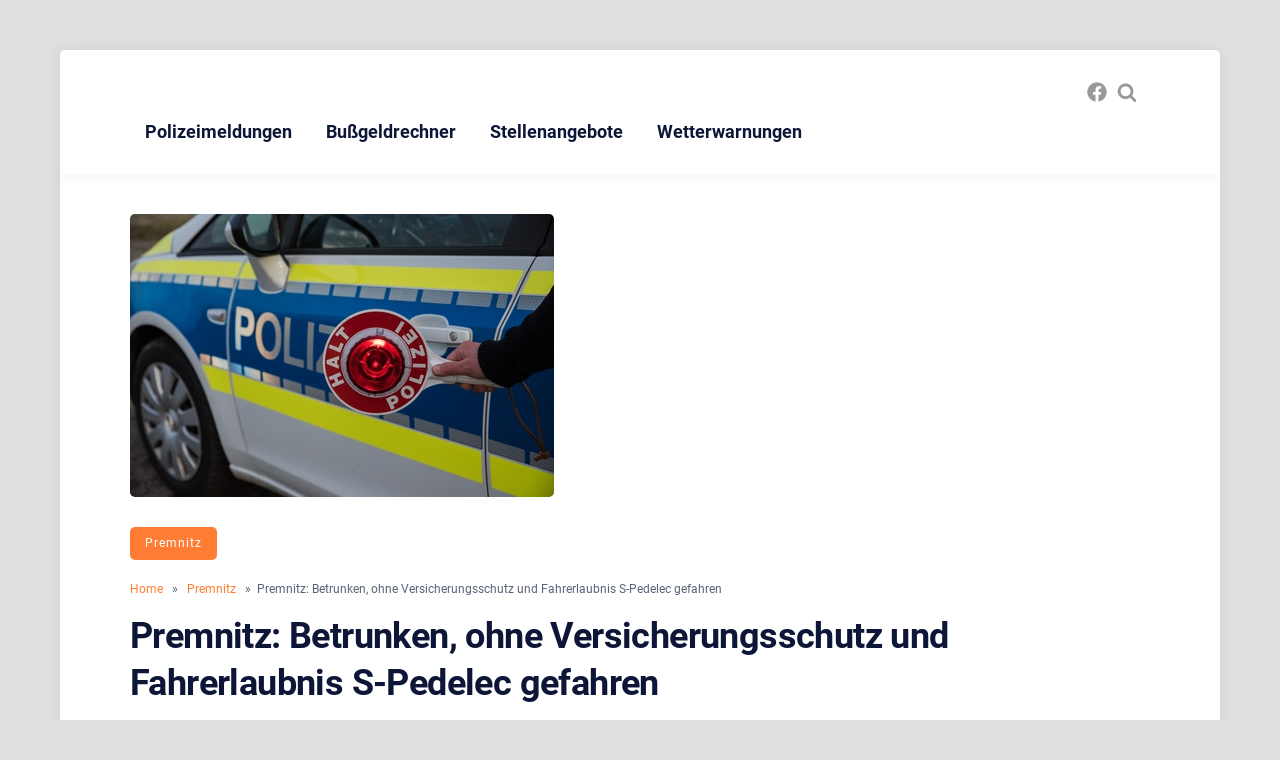

--- FILE ---
content_type: text/html; charset=UTF-8
request_url: https://havelland24.de/premnitz-betrunken-ohne-versicherungsschutz-und-fahrerlaubnis-s-pedelec-gefahren
body_size: 13174
content:
<!DOCTYPE html>
<html lang="de" class="no-js">
<head>
<meta charset="UTF-8">
<meta name="viewport" content="width=device-width, initial-scale=1">
<title>Premnitz: Betrunken, ohne Versicherungsschutz und Fahrerlaubnis S-Pedelec gefahren &#8211; Havelland 24</title>
<meta name='robots' content='max-image-preview:large' />
<link rel="alternate" type="application/rss+xml" title="Havelland 24 &raquo; Feed" href="https://havelland24.de/feed" />
<link rel="alternate" type="application/rss+xml" title="Havelland 24 &raquo; Kommentar-Feed" href="https://havelland24.de/comments/feed" />
<link rel="alternate" type="application/rss+xml" title="Havelland 24 &raquo; Premnitz: Betrunken, ohne Versicherungsschutz und Fahrerlaubnis S-Pedelec gefahren-Kommentar-Feed" href="https://havelland24.de/premnitz-betrunken-ohne-versicherungsschutz-und-fahrerlaubnis-s-pedelec-gefahren/feed" />
<!-- This site uses the Google Analytics by MonsterInsights plugin v7.12.2 - Using Analytics tracking - https://www.monsterinsights.com/ -->
<!-- Note: MonsterInsights is not currently configured on this site. The site owner needs to authenticate with Google Analytics in the MonsterInsights settings panel. -->
<!-- No UA code set -->
<!-- / Google Analytics by MonsterInsights -->
<script type="text/javascript">
/* <![CDATA[ */
window._wpemojiSettings = {"baseUrl":"https:\/\/s.w.org\/images\/core\/emoji\/15.0.3\/72x72\/","ext":".png","svgUrl":"https:\/\/s.w.org\/images\/core\/emoji\/15.0.3\/svg\/","svgExt":".svg","source":{"concatemoji":"https:\/\/havelland24.de\/wp-includes\/js\/wp-emoji-release.min.js?ver=6.5.7"}};
/*! This file is auto-generated */
!function(i,n){var o,s,e;function c(e){try{var t={supportTests:e,timestamp:(new Date).valueOf()};sessionStorage.setItem(o,JSON.stringify(t))}catch(e){}}function p(e,t,n){e.clearRect(0,0,e.canvas.width,e.canvas.height),e.fillText(t,0,0);var t=new Uint32Array(e.getImageData(0,0,e.canvas.width,e.canvas.height).data),r=(e.clearRect(0,0,e.canvas.width,e.canvas.height),e.fillText(n,0,0),new Uint32Array(e.getImageData(0,0,e.canvas.width,e.canvas.height).data));return t.every(function(e,t){return e===r[t]})}function u(e,t,n){switch(t){case"flag":return n(e,"\ud83c\udff3\ufe0f\u200d\u26a7\ufe0f","\ud83c\udff3\ufe0f\u200b\u26a7\ufe0f")?!1:!n(e,"\ud83c\uddfa\ud83c\uddf3","\ud83c\uddfa\u200b\ud83c\uddf3")&&!n(e,"\ud83c\udff4\udb40\udc67\udb40\udc62\udb40\udc65\udb40\udc6e\udb40\udc67\udb40\udc7f","\ud83c\udff4\u200b\udb40\udc67\u200b\udb40\udc62\u200b\udb40\udc65\u200b\udb40\udc6e\u200b\udb40\udc67\u200b\udb40\udc7f");case"emoji":return!n(e,"\ud83d\udc26\u200d\u2b1b","\ud83d\udc26\u200b\u2b1b")}return!1}function f(e,t,n){var r="undefined"!=typeof WorkerGlobalScope&&self instanceof WorkerGlobalScope?new OffscreenCanvas(300,150):i.createElement("canvas"),a=r.getContext("2d",{willReadFrequently:!0}),o=(a.textBaseline="top",a.font="600 32px Arial",{});return e.forEach(function(e){o[e]=t(a,e,n)}),o}function t(e){var t=i.createElement("script");t.src=e,t.defer=!0,i.head.appendChild(t)}"undefined"!=typeof Promise&&(o="wpEmojiSettingsSupports",s=["flag","emoji"],n.supports={everything:!0,everythingExceptFlag:!0},e=new Promise(function(e){i.addEventListener("DOMContentLoaded",e,{once:!0})}),new Promise(function(t){var n=function(){try{var e=JSON.parse(sessionStorage.getItem(o));if("object"==typeof e&&"number"==typeof e.timestamp&&(new Date).valueOf()<e.timestamp+604800&&"object"==typeof e.supportTests)return e.supportTests}catch(e){}return null}();if(!n){if("undefined"!=typeof Worker&&"undefined"!=typeof OffscreenCanvas&&"undefined"!=typeof URL&&URL.createObjectURL&&"undefined"!=typeof Blob)try{var e="postMessage("+f.toString()+"("+[JSON.stringify(s),u.toString(),p.toString()].join(",")+"));",r=new Blob([e],{type:"text/javascript"}),a=new Worker(URL.createObjectURL(r),{name:"wpTestEmojiSupports"});return void(a.onmessage=function(e){c(n=e.data),a.terminate(),t(n)})}catch(e){}c(n=f(s,u,p))}t(n)}).then(function(e){for(var t in e)n.supports[t]=e[t],n.supports.everything=n.supports.everything&&n.supports[t],"flag"!==t&&(n.supports.everythingExceptFlag=n.supports.everythingExceptFlag&&n.supports[t]);n.supports.everythingExceptFlag=n.supports.everythingExceptFlag&&!n.supports.flag,n.DOMReady=!1,n.readyCallback=function(){n.DOMReady=!0}}).then(function(){return e}).then(function(){var e;n.supports.everything||(n.readyCallback(),(e=n.source||{}).concatemoji?t(e.concatemoji):e.wpemoji&&e.twemoji&&(t(e.twemoji),t(e.wpemoji)))}))}((window,document),window._wpemojiSettings);
/* ]]> */
</script>
<link rel='stylesheet' id='fasto-style-css' href='https://havelland24.de/wp-content/themes/fasto/style.css?ver=1.0' type='text/css' media='all' />
<link rel='stylesheet' id='fasto-custom-css-css' href='https://havelland24.de/wp-content/uploads/fonts/dcc44d3c155e6d4dd92cfa90d9559342/font.css?v=1666548780' type='text/css' media='all' />
<style id='fasto-custom-css-inline-css' type='text/css'>
.copyright-fasto{ display:none }

			body,.primary-font{font-family:Roboto, Arial} 
			h1,h2,h3,h4,h5,h6,.secondary-font,.woocommerce-Price-amount,.woocommerce form .form-row label{font-family:Roboto, Arial}
		
td, th,input[type="search"],input[type="text"],input[type="email"],input[type="password"],input[type="url"],input[type="number"],input[type=tel],textarea,select,.author-box,body .wp-block-table.is-style-stripes td,.comment-container,.breadcrumb-navigation,#sidebar .widget { border-color:rgba(0, 0, 0, 0.2); }.tagcloud a,ul.tags a { border-color:rgba(0, 0, 0, 0.3); }.social-and-search,.articles .sticky .post-thumb,.tagcloud a:hover,.tags a:hover { border-color:rgba(0, 0, 0, 0.4); }.social-and-search svg,.author-date svg { fill:rgba(0, 0, 0, 0.4); }
</style>
<style id='wp-emoji-styles-inline-css' type='text/css'>

	img.wp-smiley, img.emoji {
		display: inline !important;
		border: none !important;
		box-shadow: none !important;
		height: 1em !important;
		width: 1em !important;
		margin: 0 0.07em !important;
		vertical-align: -0.1em !important;
		background: none !important;
		padding: 0 !important;
	}
</style>
<link rel='stylesheet' id='wp-block-library-css' href='https://havelland24.de/wp-includes/css/dist/block-library/style.min.css?ver=6.5.7' type='text/css' media='all' />
<style id='classic-theme-styles-inline-css' type='text/css'>
/*! This file is auto-generated */
.wp-block-button__link{color:#fff;background-color:#32373c;border-radius:9999px;box-shadow:none;text-decoration:none;padding:calc(.667em + 2px) calc(1.333em + 2px);font-size:1.125em}.wp-block-file__button{background:#32373c;color:#fff;text-decoration:none}
</style>
<style id='global-styles-inline-css' type='text/css'>
body{--wp--preset--color--black: #000000;--wp--preset--color--cyan-bluish-gray: #abb8c3;--wp--preset--color--white: #ffffff;--wp--preset--color--pale-pink: #f78da7;--wp--preset--color--vivid-red: #cf2e2e;--wp--preset--color--luminous-vivid-orange: #ff6900;--wp--preset--color--luminous-vivid-amber: #fcb900;--wp--preset--color--light-green-cyan: #7bdcb5;--wp--preset--color--vivid-green-cyan: #00d084;--wp--preset--color--pale-cyan-blue: #8ed1fc;--wp--preset--color--vivid-cyan-blue: #0693e3;--wp--preset--color--vivid-purple: #9b51e0;--wp--preset--gradient--vivid-cyan-blue-to-vivid-purple: linear-gradient(135deg,rgba(6,147,227,1) 0%,rgb(155,81,224) 100%);--wp--preset--gradient--light-green-cyan-to-vivid-green-cyan: linear-gradient(135deg,rgb(122,220,180) 0%,rgb(0,208,130) 100%);--wp--preset--gradient--luminous-vivid-amber-to-luminous-vivid-orange: linear-gradient(135deg,rgba(252,185,0,1) 0%,rgba(255,105,0,1) 100%);--wp--preset--gradient--luminous-vivid-orange-to-vivid-red: linear-gradient(135deg,rgba(255,105,0,1) 0%,rgb(207,46,46) 100%);--wp--preset--gradient--very-light-gray-to-cyan-bluish-gray: linear-gradient(135deg,rgb(238,238,238) 0%,rgb(169,184,195) 100%);--wp--preset--gradient--cool-to-warm-spectrum: linear-gradient(135deg,rgb(74,234,220) 0%,rgb(151,120,209) 20%,rgb(207,42,186) 40%,rgb(238,44,130) 60%,rgb(251,105,98) 80%,rgb(254,248,76) 100%);--wp--preset--gradient--blush-light-purple: linear-gradient(135deg,rgb(255,206,236) 0%,rgb(152,150,240) 100%);--wp--preset--gradient--blush-bordeaux: linear-gradient(135deg,rgb(254,205,165) 0%,rgb(254,45,45) 50%,rgb(107,0,62) 100%);--wp--preset--gradient--luminous-dusk: linear-gradient(135deg,rgb(255,203,112) 0%,rgb(199,81,192) 50%,rgb(65,88,208) 100%);--wp--preset--gradient--pale-ocean: linear-gradient(135deg,rgb(255,245,203) 0%,rgb(182,227,212) 50%,rgb(51,167,181) 100%);--wp--preset--gradient--electric-grass: linear-gradient(135deg,rgb(202,248,128) 0%,rgb(113,206,126) 100%);--wp--preset--gradient--midnight: linear-gradient(135deg,rgb(2,3,129) 0%,rgb(40,116,252) 100%);--wp--preset--font-size--small: 13px;--wp--preset--font-size--medium: 20px;--wp--preset--font-size--large: 36px;--wp--preset--font-size--x-large: 42px;--wp--preset--spacing--20: 0.44rem;--wp--preset--spacing--30: 0.67rem;--wp--preset--spacing--40: 1rem;--wp--preset--spacing--50: 1.5rem;--wp--preset--spacing--60: 2.25rem;--wp--preset--spacing--70: 3.38rem;--wp--preset--spacing--80: 5.06rem;--wp--preset--shadow--natural: 6px 6px 9px rgba(0, 0, 0, 0.2);--wp--preset--shadow--deep: 12px 12px 50px rgba(0, 0, 0, 0.4);--wp--preset--shadow--sharp: 6px 6px 0px rgba(0, 0, 0, 0.2);--wp--preset--shadow--outlined: 6px 6px 0px -3px rgba(255, 255, 255, 1), 6px 6px rgba(0, 0, 0, 1);--wp--preset--shadow--crisp: 6px 6px 0px rgba(0, 0, 0, 1);}:where(.is-layout-flex){gap: 0.5em;}:where(.is-layout-grid){gap: 0.5em;}body .is-layout-flex{display: flex;}body .is-layout-flex{flex-wrap: wrap;align-items: center;}body .is-layout-flex > *{margin: 0;}body .is-layout-grid{display: grid;}body .is-layout-grid > *{margin: 0;}:where(.wp-block-columns.is-layout-flex){gap: 2em;}:where(.wp-block-columns.is-layout-grid){gap: 2em;}:where(.wp-block-post-template.is-layout-flex){gap: 1.25em;}:where(.wp-block-post-template.is-layout-grid){gap: 1.25em;}.has-black-color{color: var(--wp--preset--color--black) !important;}.has-cyan-bluish-gray-color{color: var(--wp--preset--color--cyan-bluish-gray) !important;}.has-white-color{color: var(--wp--preset--color--white) !important;}.has-pale-pink-color{color: var(--wp--preset--color--pale-pink) !important;}.has-vivid-red-color{color: var(--wp--preset--color--vivid-red) !important;}.has-luminous-vivid-orange-color{color: var(--wp--preset--color--luminous-vivid-orange) !important;}.has-luminous-vivid-amber-color{color: var(--wp--preset--color--luminous-vivid-amber) !important;}.has-light-green-cyan-color{color: var(--wp--preset--color--light-green-cyan) !important;}.has-vivid-green-cyan-color{color: var(--wp--preset--color--vivid-green-cyan) !important;}.has-pale-cyan-blue-color{color: var(--wp--preset--color--pale-cyan-blue) !important;}.has-vivid-cyan-blue-color{color: var(--wp--preset--color--vivid-cyan-blue) !important;}.has-vivid-purple-color{color: var(--wp--preset--color--vivid-purple) !important;}.has-black-background-color{background-color: var(--wp--preset--color--black) !important;}.has-cyan-bluish-gray-background-color{background-color: var(--wp--preset--color--cyan-bluish-gray) !important;}.has-white-background-color{background-color: var(--wp--preset--color--white) !important;}.has-pale-pink-background-color{background-color: var(--wp--preset--color--pale-pink) !important;}.has-vivid-red-background-color{background-color: var(--wp--preset--color--vivid-red) !important;}.has-luminous-vivid-orange-background-color{background-color: var(--wp--preset--color--luminous-vivid-orange) !important;}.has-luminous-vivid-amber-background-color{background-color: var(--wp--preset--color--luminous-vivid-amber) !important;}.has-light-green-cyan-background-color{background-color: var(--wp--preset--color--light-green-cyan) !important;}.has-vivid-green-cyan-background-color{background-color: var(--wp--preset--color--vivid-green-cyan) !important;}.has-pale-cyan-blue-background-color{background-color: var(--wp--preset--color--pale-cyan-blue) !important;}.has-vivid-cyan-blue-background-color{background-color: var(--wp--preset--color--vivid-cyan-blue) !important;}.has-vivid-purple-background-color{background-color: var(--wp--preset--color--vivid-purple) !important;}.has-black-border-color{border-color: var(--wp--preset--color--black) !important;}.has-cyan-bluish-gray-border-color{border-color: var(--wp--preset--color--cyan-bluish-gray) !important;}.has-white-border-color{border-color: var(--wp--preset--color--white) !important;}.has-pale-pink-border-color{border-color: var(--wp--preset--color--pale-pink) !important;}.has-vivid-red-border-color{border-color: var(--wp--preset--color--vivid-red) !important;}.has-luminous-vivid-orange-border-color{border-color: var(--wp--preset--color--luminous-vivid-orange) !important;}.has-luminous-vivid-amber-border-color{border-color: var(--wp--preset--color--luminous-vivid-amber) !important;}.has-light-green-cyan-border-color{border-color: var(--wp--preset--color--light-green-cyan) !important;}.has-vivid-green-cyan-border-color{border-color: var(--wp--preset--color--vivid-green-cyan) !important;}.has-pale-cyan-blue-border-color{border-color: var(--wp--preset--color--pale-cyan-blue) !important;}.has-vivid-cyan-blue-border-color{border-color: var(--wp--preset--color--vivid-cyan-blue) !important;}.has-vivid-purple-border-color{border-color: var(--wp--preset--color--vivid-purple) !important;}.has-vivid-cyan-blue-to-vivid-purple-gradient-background{background: var(--wp--preset--gradient--vivid-cyan-blue-to-vivid-purple) !important;}.has-light-green-cyan-to-vivid-green-cyan-gradient-background{background: var(--wp--preset--gradient--light-green-cyan-to-vivid-green-cyan) !important;}.has-luminous-vivid-amber-to-luminous-vivid-orange-gradient-background{background: var(--wp--preset--gradient--luminous-vivid-amber-to-luminous-vivid-orange) !important;}.has-luminous-vivid-orange-to-vivid-red-gradient-background{background: var(--wp--preset--gradient--luminous-vivid-orange-to-vivid-red) !important;}.has-very-light-gray-to-cyan-bluish-gray-gradient-background{background: var(--wp--preset--gradient--very-light-gray-to-cyan-bluish-gray) !important;}.has-cool-to-warm-spectrum-gradient-background{background: var(--wp--preset--gradient--cool-to-warm-spectrum) !important;}.has-blush-light-purple-gradient-background{background: var(--wp--preset--gradient--blush-light-purple) !important;}.has-blush-bordeaux-gradient-background{background: var(--wp--preset--gradient--blush-bordeaux) !important;}.has-luminous-dusk-gradient-background{background: var(--wp--preset--gradient--luminous-dusk) !important;}.has-pale-ocean-gradient-background{background: var(--wp--preset--gradient--pale-ocean) !important;}.has-electric-grass-gradient-background{background: var(--wp--preset--gradient--electric-grass) !important;}.has-midnight-gradient-background{background: var(--wp--preset--gradient--midnight) !important;}.has-small-font-size{font-size: var(--wp--preset--font-size--small) !important;}.has-medium-font-size{font-size: var(--wp--preset--font-size--medium) !important;}.has-large-font-size{font-size: var(--wp--preset--font-size--large) !important;}.has-x-large-font-size{font-size: var(--wp--preset--font-size--x-large) !important;}
.wp-block-navigation a:where(:not(.wp-element-button)){color: inherit;}
:where(.wp-block-post-template.is-layout-flex){gap: 1.25em;}:where(.wp-block-post-template.is-layout-grid){gap: 1.25em;}
:where(.wp-block-columns.is-layout-flex){gap: 2em;}:where(.wp-block-columns.is-layout-grid){gap: 2em;}
.wp-block-pullquote{font-size: 1.5em;line-height: 1.6;}
</style>
<link rel='stylesheet' id='sp-news-public-css' href='https://havelland24.de/wp-content/plugins/sp-news-and-widget/assets/css/wpnw-public.css?ver=5.0' type='text/css' media='all' />
<link rel='stylesheet' id='wp-job-manager-job-listings-css' href='https://havelland24.de/wp-content/plugins/wp-job-manager/assets/dist/css/job-listings.css?ver=598383a28ac5f9f156e4' type='text/css' media='all' />
<script type="text/javascript" src="https://havelland24.de/wp-includes/js/jquery/jquery.min.js?ver=3.7.1" id="jquery-core-js"></script>
<script type="text/javascript" src="https://havelland24.de/wp-includes/js/jquery/jquery-migrate.min.js?ver=3.4.1" id="jquery-migrate-js"></script>
<script type="text/javascript" src="https://havelland24.de/wp-content/plugins/1and1-wordpress-assistant/js/cookies.js?ver=6.5.7" id="1and1-wp-cookies-js"></script>
<link rel="https://api.w.org/" href="https://havelland24.de/wp-json/" /><link rel="alternate" type="application/json" href="https://havelland24.de/wp-json/wp/v2/posts/2431" /><link rel="EditURI" type="application/rsd+xml" title="RSD" href="https://havelland24.de/xmlrpc.php?rsd" />
<meta name="generator" content="WordPress 6.5.7" />
<link rel="canonical" href="https://havelland24.de/premnitz-betrunken-ohne-versicherungsschutz-und-fahrerlaubnis-s-pedelec-gefahren" />
<link rel='shortlink' href='https://havelland24.de/?p=2431' />
<link rel="alternate" type="application/json+oembed" href="https://havelland24.de/wp-json/oembed/1.0/embed?url=https%3A%2F%2Fhavelland24.de%2Fpremnitz-betrunken-ohne-versicherungsschutz-und-fahrerlaubnis-s-pedelec-gefahren" />
<link rel="alternate" type="text/xml+oembed" href="https://havelland24.de/wp-json/oembed/1.0/embed?url=https%3A%2F%2Fhavelland24.de%2Fpremnitz-betrunken-ohne-versicherungsschutz-und-fahrerlaubnis-s-pedelec-gefahren&#038;format=xml" />
<script async src="https://pagead2.googlesyndication.com/pagead/js/adsbygoogle.js?client=ca-pub-7873585552073660"
     crossorigin="anonymous"></script>
<style type="text/css">.recentcomments a{display:inline !important;padding:0 !important;margin:0 !important;}</style>	<style type="text/css">
			.site-title a,
		.site-description {
			position: absolute;
			clip: rect(1px, 1px, 1px, 1px);
		}
		</style>
	<link rel="icon" href="https://havelland24.de/wp-content/uploads/2022/11/adler-1-100x100.png" sizes="32x32" />
<link rel="icon" href="https://havelland24.de/wp-content/uploads/2022/11/adler-1.png" sizes="192x192" />
<link rel="apple-touch-icon" href="https://havelland24.de/wp-content/uploads/2022/11/adler-1.png" />
<meta name="msapplication-TileImage" content="https://havelland24.de/wp-content/uploads/2022/11/adler-1.png" />
		<style type="text/css" id="wp-custom-css">
			.custom-gallery {
    display: flex;
    flex-wrap: wrap;
    justify-content: space-between;
    margin-bottom: 20px; /* Abstand zur Trennlinie */
}

.gallery-item {
    width: 32%; /* Passt die Breite der Galerie-Elemente auf ungefähr 33% an */
    margin-bottom: 15px;
    overflow: hidden;
    border: 1px solid #ccc;
    transition: transform 0.3s ease;
}

.gallery-item img {
    width: 100%;
    height: auto;
    display: block;
}

.gallery-item:hover {
    transform: scale(1.3);
}

.gallery-item a {
    display: block;
    width: 100%;
    height: 100%;
}

.custom-divider {
    border: 0;
    height: 1px;
    margin: 40px 0; /* Abstand oben und unten zur Trennlinie */
    background: #ccc; /* Farbe der Trennlinie */
}		</style>
			<!-- Global site tag (gtag.js) - Google Analytics -->
<script async src="https://www.googletagmanager.com/gtag/js?id=UA-176875651-1"></script>
<script>
  window.dataLayer = window.dataLayer || [];
  function gtag(){dataLayer.push(arguments);}
  gtag('js', new Date());

  gtag('config', 'UA-176875651-1');
</script>
</head>
<body class="post-template-default single single-post postid-2431 single-format-standard full fasto">
<a class="skip-link screen-reader-text" href="#content">Skip to content</a>
<div class="overlay"></div>
<div class="site-grid"><!-- start .site-grid -->
<header id="theme-header" role="banner"><!-- header#theme-header -->

		<div class="logo">
						<h1 class="site-title"><a href="https://havelland24.de/" rel="home">Havelland 24</a></h1>
			<p class="site-description">Blaulicht Havelland</p>
		</div>
		
		<nav class="primary" id="primary" role="navigation" itemscope="itemscope" itemtype="http://schema.org/SiteNavigationElement"  aria-label="Primary Menu">
			
			<button class="mobile-menu-icon mobile-trigger mobile-trigger--slider" aria-label="Open mobile menu aria-controls="primary" aria-expanded="false">		  
				<span class="mobile-trigger-box">
					<span class="mobile-trigger-inner"></span>
					<span class="screen-reader-text">Menu</span>
				</span>
			</button>
		
		<ul id="primary" class="menu"><li id="menu-item-65" class="menu-item menu-item-type-custom menu-item-object-custom menu-item-home menu-item-65"><a href="https://havelland24.de/">Polizeimeldungen</a></li>
<li id="menu-item-66" class="menu-item menu-item-type-post_type menu-item-object-page menu-item-66"><a href="https://havelland24.de/bussgeldrechner">Bußgeldrechner</a></li>
<li id="menu-item-70" class="menu-item menu-item-type-post_type menu-item-object-page menu-item-70"><a href="https://havelland24.de/stellenangebote">Stellenangebote</a></li>
<li id="menu-item-186" class="menu-item menu-item-type-post_type menu-item-object-page menu-item-186"><a href="https://havelland24.de/wetterwarnungen">Wetterwarnungen</a></li>
</ul>		
		</nav>
	
		<div class="author-social-search">
			<div class="social-and-search">
				<ul>
					<li><a href="https://www.facebook.com/blaulichthavelland" aria-label="fasto_facebook" target="_blank"><svg xmlns="http://www.w3.org/2000/svg" class="svg" viewBox="0 0 512 512"><path d="M504 256C504 119 393 8 256 8S8 119 8 256c0 123.78 90.69 226.38 209.25 245V327.69h-63V256h63v-54.64c0-62.15 37-96.48 93.67-96.48 27.14 0 55.52 4.84 55.52 4.84v61h-31.28c-30.8 0-40.41 19.12-40.41 38.73V256h68.78l-11 71.69h-57.78V501C413.31 482.38 504 379.78 504 256z"/></svg></a></li>					<li><a href="#" class="search-trigger" aria-label="Search website"><svg viewBox="0 0 1792 1792" xmlns="http://www.w3.org/2000/svg"><path d="M1216 832q0-185-131.5-316.5t-316.5-131.5-316.5 131.5-131.5 316.5 131.5 316.5 316.5 131.5 316.5-131.5 131.5-316.5zm512 832q0 52-38 90t-90 38q-54 0-90-38l-343-342q-179 124-399 124-143 0-273.5-55.5t-225-150-150-225-55.5-273.5 55.5-273.5 150-225 225-150 273.5-55.5 273.5 55.5 225 150 150 225 55.5 273.5q0 220-124 399l343 343q37 37 37 90z"/></svg></a></li>
				</ul>
			</div>
		</div>
		
		<div class="search-mobile">
			<button class="search-trigger mobile" aria-label="Search website"><svg viewBox="0 0 1792 1792" xmlns="http://www.w3.org/2000/svg"><path d="M1216 832q0-185-131.5-316.5t-316.5-131.5-316.5 131.5-131.5 316.5 131.5 316.5 316.5 131.5 316.5-131.5 131.5-316.5zm512 832q0 52-38 90t-90 38q-54 0-90-38l-343-342q-179 124-399 124-143 0-273.5-55.5t-225-150-150-225-55.5-273.5 55.5-273.5 150-225 225-150 273.5-55.5 273.5 55.5 225 150 150 225 55.5 273.5q0 220-124 399l343 343q37 37 37 90z"/></svg></button>
		</div>
		
	<form role="search"  method="get" id="searchform" class="searchform" action="https://havelland24.de/">
	<div id="search-form-holder">
		<label for="s" class="screen-reader-text">Search</label> 
		<input type="text" value="" aria-label="Search query" placeholder="Type your search..." name="s" id="s" />
		<input type="submit" value="Search" aria-label="Submit search" placeholder="Type your search..." />
	</div>
</form>	
	
</header><!-- end header#theme-header -->
<div class="site-grid-inner"><!-- start .site-grid-inner -->

<div class="article-single "><!-- start .article-single -->


	
		<div class="post-thumb">
									
										<img class="cover-image visible" src="https://havelland24.de/wp-content/uploads/2021/08/Fotolia_135803566_XS.jpg" alt="Symbol Bild Polizi">
								</div>
	
<div class="post-category single secondary-font" id="content"><a class="category-link" href="https://havelland24.de/category/premnitz"> Premnitz</span></a></div><ul itemscope itemtype="http://schema.org/BreadcrumbList" class="breadcrumb theme">
	  <li itemprop="itemListElement" itemscope itemtype="http://schema.org/ListItem">
      <a itemprop="item" href="https://havelland24.de">
        <span itemprop="name">Home</span>
      </a>
		  <meta itemprop="position" content="1" />
		</li>
		<li>&nbsp;&nbsp;&#187;&nbsp;&nbsp;</li>
	
		
    	 	       
	  <li itemprop="itemListElement" itemscope itemtype="http://schema.org/ListItem">
        <a itemprop="item" href="https://havelland24.de/category/premnitz">
          <span itemprop="name">Premnitz</span>
        </a>
        <meta itemprop="position" content="2" />
		      </li>
				  <li>
			&nbsp;&nbsp;&#187;&nbsp;&nbsp;Premnitz: Betrunken, ohne Versicherungsschutz und Fahrerlaubnis S-Pedelec gefahren		  </li>		
	</ul>

<h1 class="article-title">Premnitz: Betrunken, ohne Versicherungsschutz und Fahrerlaubnis S-Pedelec gefahren</h1>
<div class="author-date">
	<a class="body-color author-url" href="https://havelland24.de/author/babikon" class="color-1">HVL24</a>
	<div class="vertical-separator"></div>
	Juni 26, 2023	<div class="vertical-separator"></div>
	0 Comments </div>
<div class="separator single"></div>

<div class="post-content">

	<div class="social-share-holder">
<ul class="social-share"><!-- social-share -->			
	<li>
		<a target="_blank" data-post-id="2431" href="https://www.facebook.com/sharer/sharer.php?u=https%3A%2F%2Fhavelland24.de%2Fpremnitz-betrunken-ohne-versicherungsschutz-und-fahrerlaubnis-s-pedelec-gefahren" aria-label="Share article to Facebook" class="facebook">
			<svg xmlns="http://www.w3.org/2000/svg" class="svg" viewBox="0 0 512 512"><path d="M504 256C504 119 393 8 256 8S8 119 8 256c0 123.78 90.69 226.38 209.25 245V327.69h-63V256h63v-54.64c0-62.15 37-96.48 93.67-96.48 27.14 0 55.52 4.84 55.52 4.84v61h-31.28c-30.8 0-40.41 19.12-40.41 38.73V256h68.78l-11 71.69h-57.78V501C413.31 482.38 504 379.78 504 256z"/></svg>		</a>
	</li>
			
	<li>
		<a target="_blank" data-post-id="2431" href="https://twitter.com/intent/tweet?text=Premnitz%3A+Betrunken%2C+ohne+Versicherungsschutz+und+Fahrerlaubnis+S-Pedelec+gefahren&#038;url=https%3A%2F%2Fhavelland24.de%2Fpremnitz-betrunken-ohne-versicherungsschutz-und-fahrerlaubnis-s-pedelec-gefahren" aria-label="Share article to Twitter" class="twitter">
			<svg xmlns="http://www.w3.org/2000/svg" class="svg" viewBox="0 0 512 512"><path d="M459.37 151.716c.325 4.548.325 9.097.325 13.645 0 138.72-105.583 298.558-298.558 298.558-59.452 0-114.68-17.219-161.137-47.106 8.447.974 16.568 1.299 25.34 1.299 49.055 0 94.213-16.568 130.274-44.832-46.132-.975-84.792-31.188-98.112-72.772 6.498.974 12.995 1.624 19.818 1.624 9.421 0 18.843-1.3 27.614-3.573-48.081-9.747-84.143-51.98-84.143-102.985v-1.299c13.969 7.797 30.214 12.67 47.431 13.319-28.264-18.843-46.781-51.005-46.781-87.391 0-19.492 5.197-37.36 14.294-52.954 51.655 63.675 129.3 105.258 216.365 109.807-1.624-7.797-2.599-15.918-2.599-24.04 0-57.828 46.782-104.934 104.934-104.934 30.213 0 57.502 12.67 76.67 33.137 23.715-4.548 46.456-13.32 66.599-25.34-7.798 24.366-24.366 44.833-46.132 57.827 21.117-2.273 41.584-8.122 60.426-16.243-14.292 20.791-32.161 39.308-52.628 54.253z"/></svg>		</a>
	</li>
			
	<li>
		<a target="_blank" data-post-id="2431" href="https://pinterest.com/pin/create/button/?url=https%3A%2F%2Fhavelland24.de%2Fpremnitz-betrunken-ohne-versicherungsschutz-und-fahrerlaubnis-s-pedelec-gefahren&#038;description=Premnitz%3A+Betrunken%2C+ohne+Versicherungsschutz+und+Fahrerlaubnis+S-Pedelec+gefahren&#038;media=https%3A%2F%2Fhavelland24.de%2Fwp-content%2Fuploads%2F2021%2F08%2FFotolia_135803566_XS.jpg" aria-label="Share article to Pinterest" class="pinterest">
			<svg xmlns="http://www.w3.org/2000/svg" class="svg" viewBox="0 0 496 512"><path d="M496 256c0 137-111 248-248 248-25.6 0-50.2-3.9-73.4-11.1 10.1-16.5 25.2-43.5 30.8-65 3-11.6 15.4-59 15.4-59 8.1 15.4 31.7 28.5 56.8 28.5 74.8 0 128.7-68.8 128.7-154.3 0-81.9-66.9-143.2-152.9-143.2-107 0-163.9 71.8-163.9 150.1 0 36.4 19.4 81.7 50.3 96.1 4.7 2.2 7.2 1.2 8.3-3.3.8-3.4 5-20.3 6.9-28.1.6-2.5.3-4.7-1.7-7.1-10.1-12.5-18.3-35.3-18.3-56.6 0-54.7 41.4-107.6 112-107.6 60.9 0 103.6 41.5 103.6 100.9 0 67.1-33.9 113.6-78 113.6-24.3 0-42.6-20.1-36.7-44.8 7-29.5 20.5-61.3 20.5-82.6 0-19-10.2-34.9-31.4-34.9-24.9 0-44.9 25.7-44.9 60.2 0 22 7.4 36.8 7.4 36.8s-24.5 103.8-29 123.2c-5 21.4-3 51.6-.9 71.2C65.4 450.9 0 361.1 0 256 0 119 111 8 248 8s248 111 248 248z"/></svg>		</a>
	</li>
			
	<li>
		<a target="_blank" data-post-id="2431" href="https://www.linkedin.com/shareArticle?mini=true&#038;url=https%3A%2F%2Fhavelland24.de%2Fpremnitz-betrunken-ohne-versicherungsschutz-und-fahrerlaubnis-s-pedelec-gefahren&#038;title=Premnitz%3A+Betrunken%2C+ohne+Versicherungsschutz+und+Fahrerlaubnis+S-Pedelec+gefahren&amp;summary=Premnitz%2C+Alte+Hauptstra%C3%9Fe+%7C+Sonntag%2C+25.06.2023%2C+02%3A50+Uhr+In+der+Nacht+zu+Montag+f%C3%BChrten+Beamte+des+Inspektionsbereichs+Havelland+Kontrollen+imRahmen+der+Verkehrs%C3%BCberwachung+durch.+Dabei+stellten+sie+den+Fahrer+eines+S-Pedelecs+inPremnitz%2C+Alte+Hauptstra%C3%9Fe+fest+und+%C3%BCberpr%C3%BCften+diesen.+Es+stellte+sich+heraus%2C+dass+das+von+ihmgenutzte+Fahrzeug+nicht+%C3%BCber+den+vorgeschriebenen+Versicherungsschutz+verf%C3%BCgt+und+er+auchnicht+%5B%26hellip%3B%5D" aria-label="Share article to LinkedIn" class="linkedin">
				<svg xmlns="http://www.w3.org/2000/svg" class="svg" viewBox="0 0 448 512"><path d="M416 32H31.9C14.3 32 0 46.5 0 64.3v383.4C0 465.5 14.3 480 31.9 480H416c17.6 0 32-14.5 32-32.3V64.3c0-17.8-14.4-32.3-32-32.3zM135.4 416H69V202.2h66.5V416zm-33.2-243c-21.3 0-38.5-17.3-38.5-38.5S80.9 96 102.2 96c21.2 0 38.5 17.3 38.5 38.5 0 21.3-17.2 38.5-38.5 38.5zm282.1 243h-66.4V312c0-24.8-.5-56.7-34.5-56.7-34.6 0-39.9 27-39.9 54.9V416h-66.4V202.2h63.7v29.2h.9c8.9-16.8 30.6-34.5 62.9-34.5 67.2 0 79.7 44.3 79.7 101.9V416z"/></svg>			
			</a>
	</li>	
	
	<li>
		<a target="_blank" data-post-id="2431" href="mailto:?subject=Premnitz%3A+Betrunken%2C+ohne+Versicherungsschutz+und+Fahrerlaubnis+S-Pedelec+gefahren&body=https://havelland24.de/premnitz-betrunken-ohne-versicherungsschutz-und-fahrerlaubnis-s-pedelec-gefahren" aria-label="Share article to mail" class="mail">
				<svg xmlns="http://www.w3.org/2000/svg" class="svg" viewBox="0 0 512 512"><path d="M176 216h160c8.84 0 16-7.16 16-16v-16c0-8.84-7.16-16-16-16H176c-8.84 0-16 7.16-16 16v16c0 8.84 7.16 16 16 16zm-16 80c0 8.84 7.16 16 16 16h160c8.84 0 16-7.16 16-16v-16c0-8.84-7.16-16-16-16H176c-8.84 0-16 7.16-16 16v16zm96 121.13c-16.42 0-32.84-5.06-46.86-15.19L0 250.86V464c0 26.51 21.49 48 48 48h416c26.51 0 48-21.49 48-48V250.86L302.86 401.94c-14.02 10.12-30.44 15.19-46.86 15.19zm237.61-254.18c-8.85-6.94-17.24-13.47-29.61-22.81V96c0-26.51-21.49-48-48-48h-77.55c-3.04-2.2-5.87-4.26-9.04-6.56C312.6 29.17 279.2-.35 256 0c-23.2-.35-56.59 29.17-73.41 41.44-3.17 2.3-6 4.36-9.04 6.56H96c-26.51 0-48 21.49-48 48v44.14c-12.37 9.33-20.76 15.87-29.61 22.81A47.995 47.995 0 0 0 0 200.72v10.65l96 69.35V96h320v184.72l96-69.35v-10.65c0-14.74-6.78-28.67-18.39-37.77z"/></svg>			
			</a>
	</li>
</ul><!--/ social-share -->
</div>

	<div class="post-content-inner">
		
<p><strong>Premnitz, Alte Hauptstraße | Sonntag, 25.06.2023, 02:50 Uhr</strong></p>



<p>In der Nacht zu Montag führten Beamte des Inspektionsbereichs Havelland Kontrollen im<br>Rahmen der Verkehrsüberwachung durch. Dabei stellten sie den Fahrer eines S-Pedelecs in<br>Premnitz, Alte Hauptstraße fest und überprüften diesen. Es stellte sich heraus, dass das von ihm<br>genutzte Fahrzeug nicht über den vorgeschriebenen Versicherungsschutz verfügt und er auch<br>nicht im Besitz der erforderlichen Fahrerlaubnis ist. Weiterhin stellten sie im Zuge der<br>Kontrolle starken Alkoholgeruch bei dem Fahrer fest. Aufgrund der starken Alkoholisierung<br>war es dem Fahrer nicht mehr möglich einen Atemalkoholtest durchzuführen. Er wurde daher<br>zur Realisierung einer Blutprobenentnahme in ein Krankenhaus verbracht. Die Beamten<br>nahmen Strafanzeigen wegen Verstoß gegen das Pflichtversicherungsgesetz, Fahren ohne<br>Fahrerlaubnis und wegen Trunkenheit im Verkehr auf. Die Weiterfahrt wurde untersagt.</p>
 
	</div>
	
	
	<div class="after-post">
		<div class="social-share-holder">
<ul class="social-share"><!-- social-share -->			
	<li>
		<a target="_blank" data-post-id="2431" href="https://www.facebook.com/sharer/sharer.php?u=https%3A%2F%2Fhavelland24.de%2Fpremnitz-betrunken-ohne-versicherungsschutz-und-fahrerlaubnis-s-pedelec-gefahren" aria-label="Share article to Facebook" class="facebook">
			<svg xmlns="http://www.w3.org/2000/svg" class="svg" viewBox="0 0 512 512"><path d="M504 256C504 119 393 8 256 8S8 119 8 256c0 123.78 90.69 226.38 209.25 245V327.69h-63V256h63v-54.64c0-62.15 37-96.48 93.67-96.48 27.14 0 55.52 4.84 55.52 4.84v61h-31.28c-30.8 0-40.41 19.12-40.41 38.73V256h68.78l-11 71.69h-57.78V501C413.31 482.38 504 379.78 504 256z"/></svg>		</a>
	</li>
			
	<li>
		<a target="_blank" data-post-id="2431" href="https://twitter.com/intent/tweet?text=Premnitz%3A+Betrunken%2C+ohne+Versicherungsschutz+und+Fahrerlaubnis+S-Pedelec+gefahren&#038;url=https%3A%2F%2Fhavelland24.de%2Fpremnitz-betrunken-ohne-versicherungsschutz-und-fahrerlaubnis-s-pedelec-gefahren" aria-label="Share article to Twitter" class="twitter">
			<svg xmlns="http://www.w3.org/2000/svg" class="svg" viewBox="0 0 512 512"><path d="M459.37 151.716c.325 4.548.325 9.097.325 13.645 0 138.72-105.583 298.558-298.558 298.558-59.452 0-114.68-17.219-161.137-47.106 8.447.974 16.568 1.299 25.34 1.299 49.055 0 94.213-16.568 130.274-44.832-46.132-.975-84.792-31.188-98.112-72.772 6.498.974 12.995 1.624 19.818 1.624 9.421 0 18.843-1.3 27.614-3.573-48.081-9.747-84.143-51.98-84.143-102.985v-1.299c13.969 7.797 30.214 12.67 47.431 13.319-28.264-18.843-46.781-51.005-46.781-87.391 0-19.492 5.197-37.36 14.294-52.954 51.655 63.675 129.3 105.258 216.365 109.807-1.624-7.797-2.599-15.918-2.599-24.04 0-57.828 46.782-104.934 104.934-104.934 30.213 0 57.502 12.67 76.67 33.137 23.715-4.548 46.456-13.32 66.599-25.34-7.798 24.366-24.366 44.833-46.132 57.827 21.117-2.273 41.584-8.122 60.426-16.243-14.292 20.791-32.161 39.308-52.628 54.253z"/></svg>		</a>
	</li>
			
	<li>
		<a target="_blank" data-post-id="2431" href="https://pinterest.com/pin/create/button/?url=https%3A%2F%2Fhavelland24.de%2Fpremnitz-betrunken-ohne-versicherungsschutz-und-fahrerlaubnis-s-pedelec-gefahren&#038;description=Premnitz%3A+Betrunken%2C+ohne+Versicherungsschutz+und+Fahrerlaubnis+S-Pedelec+gefahren&#038;media=https%3A%2F%2Fhavelland24.de%2Fwp-content%2Fuploads%2F2021%2F08%2FFotolia_135803566_XS.jpg" aria-label="Share article to Pinterest" class="pinterest">
			<svg xmlns="http://www.w3.org/2000/svg" class="svg" viewBox="0 0 496 512"><path d="M496 256c0 137-111 248-248 248-25.6 0-50.2-3.9-73.4-11.1 10.1-16.5 25.2-43.5 30.8-65 3-11.6 15.4-59 15.4-59 8.1 15.4 31.7 28.5 56.8 28.5 74.8 0 128.7-68.8 128.7-154.3 0-81.9-66.9-143.2-152.9-143.2-107 0-163.9 71.8-163.9 150.1 0 36.4 19.4 81.7 50.3 96.1 4.7 2.2 7.2 1.2 8.3-3.3.8-3.4 5-20.3 6.9-28.1.6-2.5.3-4.7-1.7-7.1-10.1-12.5-18.3-35.3-18.3-56.6 0-54.7 41.4-107.6 112-107.6 60.9 0 103.6 41.5 103.6 100.9 0 67.1-33.9 113.6-78 113.6-24.3 0-42.6-20.1-36.7-44.8 7-29.5 20.5-61.3 20.5-82.6 0-19-10.2-34.9-31.4-34.9-24.9 0-44.9 25.7-44.9 60.2 0 22 7.4 36.8 7.4 36.8s-24.5 103.8-29 123.2c-5 21.4-3 51.6-.9 71.2C65.4 450.9 0 361.1 0 256 0 119 111 8 248 8s248 111 248 248z"/></svg>		</a>
	</li>
			
	<li>
		<a target="_blank" data-post-id="2431" href="https://www.linkedin.com/shareArticle?mini=true&#038;url=https%3A%2F%2Fhavelland24.de%2Fpremnitz-betrunken-ohne-versicherungsschutz-und-fahrerlaubnis-s-pedelec-gefahren&#038;title=Premnitz%3A+Betrunken%2C+ohne+Versicherungsschutz+und+Fahrerlaubnis+S-Pedelec+gefahren&amp;summary=Premnitz%2C+Alte+Hauptstra%C3%9Fe+%7C+Sonntag%2C+25.06.2023%2C+02%3A50+Uhr+In+der+Nacht+zu+Montag+f%C3%BChrten+Beamte+des+Inspektionsbereichs+Havelland+Kontrollen+imRahmen+der+Verkehrs%C3%BCberwachung+durch.+Dabei+stellten+sie+den+Fahrer+eines+S-Pedelecs+inPremnitz%2C+Alte+Hauptstra%C3%9Fe+fest+und+%C3%BCberpr%C3%BCften+diesen.+Es+stellte+sich+heraus%2C+dass+das+von+ihmgenutzte+Fahrzeug+nicht+%C3%BCber+den+vorgeschriebenen+Versicherungsschutz+verf%C3%BCgt+und+er+auchnicht+%5B%26hellip%3B%5D" aria-label="Share article to LinkedIn" class="linkedin">
				<svg xmlns="http://www.w3.org/2000/svg" class="svg" viewBox="0 0 448 512"><path d="M416 32H31.9C14.3 32 0 46.5 0 64.3v383.4C0 465.5 14.3 480 31.9 480H416c17.6 0 32-14.5 32-32.3V64.3c0-17.8-14.4-32.3-32-32.3zM135.4 416H69V202.2h66.5V416zm-33.2-243c-21.3 0-38.5-17.3-38.5-38.5S80.9 96 102.2 96c21.2 0 38.5 17.3 38.5 38.5 0 21.3-17.2 38.5-38.5 38.5zm282.1 243h-66.4V312c0-24.8-.5-56.7-34.5-56.7-34.6 0-39.9 27-39.9 54.9V416h-66.4V202.2h63.7v29.2h.9c8.9-16.8 30.6-34.5 62.9-34.5 67.2 0 79.7 44.3 79.7 101.9V416z"/></svg>			
			</a>
	</li>	
	
	<li>
		<a target="_blank" data-post-id="2431" href="mailto:?subject=Premnitz%3A+Betrunken%2C+ohne+Versicherungsschutz+und+Fahrerlaubnis+S-Pedelec+gefahren&body=https://havelland24.de/premnitz-betrunken-ohne-versicherungsschutz-und-fahrerlaubnis-s-pedelec-gefahren" aria-label="Share article to mail" class="mail">
				<svg xmlns="http://www.w3.org/2000/svg" class="svg" viewBox="0 0 512 512"><path d="M176 216h160c8.84 0 16-7.16 16-16v-16c0-8.84-7.16-16-16-16H176c-8.84 0-16 7.16-16 16v16c0 8.84 7.16 16 16 16zm-16 80c0 8.84 7.16 16 16 16h160c8.84 0 16-7.16 16-16v-16c0-8.84-7.16-16-16-16H176c-8.84 0-16 7.16-16 16v16zm96 121.13c-16.42 0-32.84-5.06-46.86-15.19L0 250.86V464c0 26.51 21.49 48 48 48h416c26.51 0 48-21.49 48-48V250.86L302.86 401.94c-14.02 10.12-30.44 15.19-46.86 15.19zm237.61-254.18c-8.85-6.94-17.24-13.47-29.61-22.81V96c0-26.51-21.49-48-48-48h-77.55c-3.04-2.2-5.87-4.26-9.04-6.56C312.6 29.17 279.2-.35 256 0c-23.2-.35-56.59 29.17-73.41 41.44-3.17 2.3-6 4.36-9.04 6.56H96c-26.51 0-48 21.49-48 48v44.14c-12.37 9.33-20.76 15.87-29.61 22.81A47.995 47.995 0 0 0 0 200.72v10.65l96 69.35V96h320v184.72l96-69.35v-10.65c0-14.74-6.78-28.67-18.39-37.77z"/></svg>			
			</a>
	</li>
</ul><!--/ social-share -->
</div>

	</div>
	</div>

 
<div class="separator single"></div>
<div class="other-posts fasto-row">
	<div class="col-desktop-12"><h2>Previous &amp; Next posts</h2></div>

	<div class="col-desktop-6">
		<a href="https://havelland24.de/falkensee-abgestelltes-fahrzeug-angegriffen" title="Falkensee: Abgestelltes Fahrzeug angegriffen"><img src="https://havelland24.de/wp-content/uploads/2022/09/AdobeStock_24976489-110x83.jpeg" alt="AdobeStock_24976489" /></a><h3><a href="https://havelland24.de/falkensee-abgestelltes-fahrzeug-angegriffen" title="Falkensee: Abgestelltes Fahrzeug angegriffen">Falkensee: Abgestelltes Fahrzeug angegriffen</a></h3>	</div>
	
	<div class="col-desktop-6">
		<a href="https://havelland24.de/nauen-einbruch-in-gewerbeobjekt" title="Nauen: Einbruch in Gewerbeobjekt"><img src="https://havelland24.de/wp-content/uploads/2021/11/dieb_n-110x83.png" alt="dieb_n" /></a><h3><a href="https://havelland24.de/nauen-einbruch-in-gewerbeobjekt" title="Nauen: Einbruch in Gewerbeobjekt">Nauen: Einbruch in Gewerbeobjekt</a></h3>	</div>	
	
</div><div class="separator single"></div>


<div id="comments" class="comments-area">

		
		<div id="respond" class="comment-respond">
		<h3 id="reply-title" class="comment-reply-title">Schreibe einen Kommentar <small><a rel="nofollow" id="cancel-comment-reply-link" href="/premnitz-betrunken-ohne-versicherungsschutz-und-fahrerlaubnis-s-pedelec-gefahren#respond" style="display:none;">Antwort abbrechen</a></small></h3><form action="https://havelland24.de/wp-comments-post.php" method="post" id="commentform" class="comment-form" novalidate><p class="comment-notes"><span id="email-notes">Deine E-Mail-Adresse wird nicht veröffentlicht.</span> <span class="required-field-message">Erforderliche Felder sind mit <span class="required">*</span> markiert</span></p><p class="comment-form-comment"><label for="comment">Kommentar <span class="required">*</span></label> <textarea id="comment" name="comment" cols="45" rows="8" maxlength="65525" required></textarea></p><p class="comment-form-author"><label for="author">Name <span class="required">*</span></label> <input id="author" name="author" type="text" value="" size="30" maxlength="245" autocomplete="name" required /></p>
<p class="comment-form-email"><label for="email">E-Mail-Adresse <span class="required">*</span></label> <input id="email" name="email" type="email" value="" size="30" maxlength="100" aria-describedby="email-notes" autocomplete="email" required /></p>
<p class="comment-form-url"><label for="url">Website</label> <input id="url" name="url" type="url" value="" size="30" maxlength="200" autocomplete="url" /></p>
<p class="comment-form-cookies-consent"><input id="wp-comment-cookies-consent" name="wp-comment-cookies-consent" type="checkbox" value="yes" /> <label for="wp-comment-cookies-consent">Meinen Namen, meine E-Mail-Adresse und meine Website in diesem Browser für die nächste Kommentierung speichern.</label></p>
<p class="form-submit"><input name="submit" type="submit" id="submit" class="submit" value="Kommentar abschicken" /> <input type='hidden' name='comment_post_ID' value='2431' id='comment_post_ID' />
<input type='hidden' name='comment_parent' id='comment_parent' value='0' />
</p><p style="display: none !important;" class="akismet-fields-container" data-prefix="ak_"><label>&#916;<textarea name="ak_hp_textarea" cols="45" rows="8" maxlength="100"></textarea></label><input type="hidden" id="ak_js_1" name="ak_js" value="69"/><script>document.getElementById( "ak_js_1" ).setAttribute( "value", ( new Date() ).getTime() );</script></p></form>	</div><!-- #respond -->
	
</div><!-- #comments .comments-area -->

</div><!-- end .article-single-->


<div class="separator single big"></div>

<div class="author-box"><!-- start .author-box -->
	<div class="author">
	<img alt='HVL24' src='https://secure.gravatar.com/avatar/6471d71d4353cb67249662a716b44240?s=80&#038;d=mm&#038;r=g' srcset='https://secure.gravatar.com/avatar/6471d71d4353cb67249662a716b44240?s=160&#038;d=mm&#038;r=g 2x' class='avatar avatar-80 photo' height='80' width='80' loading='lazy' decoding='async'/>	</div>
	<h3 class="primary-font color-1">About author</h3>
	<h2>HVL24</h2>
	<p></p>
</div><!-- end .author-box -->

<div class="related-articles"><!-- start .related-articles -->
	<h2 class="title">You might also like</h2>
	<div class="fasto-row">
	<div class="col-desktop-4 col-tablet-6 col-small-tablet-6 col-mobile-12">
	<article class="post-5701 post type-post status-publish format-standard has-post-thumbnail hentry category-premnitz">
			
		<div class="post-thumb">
						<div class="post-category secondary-font">
				<a class="category-link bg-cat-premnitz" href="https://havelland24.de/category/premnitz"> <span>Premnitz</span></a>			</div>
									
			<a href="https://havelland24.de/premnitz-unter-betaeubungsmitteleinfluss-auto-gefahren">							<img class="cover-image visible" src="https://havelland24.de/wp-content/uploads/2025/05/police-430x300.png" alt="police">
						</a>		</div>
	
		<div class="post-details">
			<h2 class="post-title"><a href="https://havelland24.de/premnitz-unter-betaeubungsmitteleinfluss-auto-gefahren" class="article-title">Premnitz: Unter Betäubungsmitteleinfluss Auto gefahren</a></h2>
			<p>Premnitz, Bergstraße – Mittwoch, 05.11.2025, 07:50 Uhr Am Mittwochmorgen kontrollierten Polizeibeamte in der Bergstraße in </p>
		</div>
		<div class="date-published">
			<span class="big">06</span>
			<span class="small">Nov.</span>
		</div> 
	</article>
</div><div class="col-desktop-4 col-tablet-6 col-small-tablet-6 col-mobile-12">
	<article class="post-5619 post type-post status-publish format-standard has-post-thumbnail hentry category-premnitz">
			
		<div class="post-thumb">
						<div class="post-category secondary-font">
				<a class="category-link bg-cat-premnitz" href="https://havelland24.de/category/premnitz"> <span>Premnitz</span></a>			</div>
									
			<a href="https://havelland24.de/premnitz-lagerhalle-in-brand-geraten">							<img class="cover-image visible" src="https://havelland24.de/wp-content/uploads/2025/10/pnz02-430x300.jpeg" alt="pnz02">
						</a>		</div>
	
		<div class="post-details">
			<h2 class="post-title"><a href="https://havelland24.de/premnitz-lagerhalle-in-brand-geraten" class="article-title">Premnitz: Lagerhalle in Brand geraten</a></h2>
			<p>Premnitz, Paul-Schlack-Straße | Sonntag, 05.10.2025, 04:30 Uhr Am frühen Sonntagmorgen geriet eine Lagerhalle auf einem </p>
		</div>
		<div class="date-published">
			<span class="big">05</span>
			<span class="small">Okt.</span>
		</div> 
	</article>
</div><div class="col-desktop-4 col-tablet-6 col-small-tablet-6 col-mobile-12">
	<article class="post-5574 post type-post status-publish format-standard has-post-thumbnail hentry category-premnitz">
			
		<div class="post-thumb">
						<div class="post-category secondary-font">
				<a class="category-link bg-cat-premnitz" href="https://havelland24.de/category/premnitz"> <span>Premnitz</span></a>			</div>
									
			<a href="https://havelland24.de/premnitz-drogentest-bei-autofahrerin-positiv">							<img class="cover-image visible" src="https://havelland24.de/wp-content/uploads/2025/04/polizei_stop-430x300.png" alt="polizei_stop">
						</a>		</div>
	
		<div class="post-details">
			<h2 class="post-title"><a href="https://havelland24.de/premnitz-drogentest-bei-autofahrerin-positiv" class="article-title">Premnitz: Drogentest bei Autofahrerin positiv</a></h2>
			<p>Premnitz, Mögeliner Chaussee | Montag, 08.09.2025, 09:40 Uhr Am Montagvormittag kontrollierte eine Polizeistreife eine </p>
		</div>
		<div class="date-published">
			<span class="big">09</span>
			<span class="small">Sep.</span>
		</div> 
	</article>
</div>	</div>
</div><!-- end .related-articles -->

</div><!-- end .site-grid-inner -->

<footer id="footer" role="contentinfo"><!-- start footer -->
	<div class="fasto-row" id="footer-widgets">
			<div class="col-desktop-4 col-tablet-6 col-small-tablet-6 col-mobile-12"></div>
			<div class="col-desktop-4 col-tablet-6 col-small-tablet-6 col-mobile-12"><div id="custom_html-7" class="widget_text widget widget_custom_html"><h2>Datenschutz</h2><span class="line"></span><div class="textwidget custom-html-widget"><a href="https://havelland24.de/datenschutzerklaerung">Datenschutzerklärung</a></div></div></div>
			<div class="col-desktop-4 col-tablet-6 col-small-tablet-6 col-mobile-12"><div id="custom_html-5" class="widget_text widget widget_custom_html"><h2>Impressum</h2><span class="line"></span><div class="textwidget custom-html-widget"><a href="https://havelland24.de/impressum">Impressum</a></div></div></div>
	</div>
</footer><!-- end footer -->

</div><!-- end .site-grid -->
<div class="copyright-user">Copyright ©2020 <a href="https://havelland24.de"> Blaulicht Havelland</a></div><div class="copyright-fasto">Developed by <a href="https://wowlayers.com/" target="_blank">WOWLayers.com</a></div><script type="text/javascript" src="https://havelland24.de/wp-includes/js/comment-reply.min.js?ver=6.5.7" id="comment-reply-js" async="async" data-wp-strategy="async"></script>
<script type="text/javascript" src="https://havelland24.de/wp-content/themes/fasto/js/scripts.js?ver=6.5.7" id="fasto-scripts-js"></script>
</body>
</html>

--- FILE ---
content_type: text/html; charset=utf-8
request_url: https://www.google.com/recaptcha/api2/aframe
body_size: 266
content:
<!DOCTYPE HTML><html><head><meta http-equiv="content-type" content="text/html; charset=UTF-8"></head><body><script nonce="zbuSO7h9rxeNmrtIKr1zWQ">/** Anti-fraud and anti-abuse applications only. See google.com/recaptcha */ try{var clients={'sodar':'https://pagead2.googlesyndication.com/pagead/sodar?'};window.addEventListener("message",function(a){try{if(a.source===window.parent){var b=JSON.parse(a.data);var c=clients[b['id']];if(c){var d=document.createElement('img');d.src=c+b['params']+'&rc='+(localStorage.getItem("rc::a")?sessionStorage.getItem("rc::b"):"");window.document.body.appendChild(d);sessionStorage.setItem("rc::e",parseInt(sessionStorage.getItem("rc::e")||0)+1);localStorage.setItem("rc::h",'1768268123239');}}}catch(b){}});window.parent.postMessage("_grecaptcha_ready", "*");}catch(b){}</script></body></html>

--- FILE ---
content_type: text/css
request_url: https://havelland24.de/wp-content/themes/fasto/style.css?ver=1.0
body_size: 15005
content:
/*
Theme Name: Fasto
Theme URI: https://wowlayers.com/infinito/fasto-wordpress-theme/
Author: fribba
Author URI: https://wowlayers.com/
Description: Minimal theme built for speed. Achieve perfect desktop and mobile page speed score. Built-in basic optimization : lazy load and inline critical css. Layout with 1, 2, 3, 4 columns, and sidebar. Customize logo, colors, blog layout, add social link profiles. WooCommerce ready.
Version: 1.5.6
Tags: e-commerce, blog, news, two-columns, right-sidebar, custom-background, featured-images, translation-ready, custom-header, theme-options, custom-colors, footer-widgets
License: GNU General Public License v2 or later
License URI: http://www.gnu.org/licenses/gpl-2.0.html
Text Domain: fasto
*/

/*
TABLE OF CONTENTS
*****************************************************************************************
1.Reset CSS
2.Grid
3.WordPress Core
4.Theme core
5.Colors
6.Header
7.Menu
8.Breadcrumb navigation
9.Blog
10.Widgets
11.Slick Slider
12.Various ( Search page, 404 page, pagination, social share, after footer, responsive trigger, slider , contact form 7 )
13.Responsive
*/
html {
  line-height: 1.65;
  -webkit-text-size-adjust: 100%;
}
*, ::after, ::before {
    box-sizing: border-box;
}
body {
  margin: 0;
  position:relative;
}

main {
  display: block;
}
h1 {
  font-size: 2em;
  margin: 0.67em 0;
}

hr {
  box-sizing: content-box;
  height: 0; 
  overflow: visible; 
}

pre {
  font-family: monospace, monospace;
  font-size: 1em;
  overflow: auto;
}
a {
  background-color: transparent;
	
}
a, 
button{ 
	-webkit-tap-highlight-color:  rgba(0, 0, 0, 0); 
}
abbr[title] {
  border-bottom: none; 
  text-decoration: underline;
  text-decoration: underline dotted;
}

b,
strong {
  font-weight: bold;
}

code,
kbd,
samp {
  font-family: monospace, monospace;
  font-size: 1em;
}

small {
  font-size: 80%;
}

sub,
sup {
  font-size: 75%;
  line-height: 0;
  position: relative;
  vertical-align: baseline;
}

sub {
  bottom: -0.25em;
}

sup {
  top: -0.5em;
}

img {
  border-style: none;
}

button,
input,
optgroup,
select,
textarea {
  font-family: inherit;
  font-size: 100%;
  line-height: 1.15;
  margin: 0;
}

button,
input {
  overflow: visible;
}

button,
select {
  text-transform: none;
}
button,
[type="button"],
[type="reset"],
[type="submit"] {
  -webkit-appearance: button;
}

button::-moz-focus-inner,
[type="button"]::-moz-focus-inner,
[type="reset"]::-moz-focus-inner,
[type="submit"]::-moz-focus-inner {
  border-style: none;
  padding: 0;
}

button:-moz-focusring,
[type="button"]:-moz-focusring,
[type="reset"]:-moz-focusring,
[type="submit"]:-moz-focusring {
  outline: 1px dotted ButtonText;
}

fieldset {
  padding: 0.35em 0.75em 0.625em;
}

legend {
  box-sizing: border-box; 
  color: inherit; 
  display: table; 
  max-width: 100%; 
  padding: 0; 
  white-space: normal; 
}

progress {
  vertical-align: baseline;
}

textarea {
  overflow: auto;
  line-height: 1.7em;
}

[type="checkbox"],
[type="radio"] {
  box-sizing: border-box; 
  padding: 0; 
}


[type="number"]::-webkit-inner-spin-button,
[type="number"]::-webkit-outer-spin-button {
  height: auto;
}


[type="search"] {
  -webkit-appearance: textfield; 
  outline-offset: -2px; 
}

[type="search"]::-webkit-search-decoration {
  -webkit-appearance: none;
}

::-webkit-file-upload-button {
  -webkit-appearance: button; 
  font: inherit; 
}


details {
  display: block;
}

summary {
  display: list-item;
}


template {
  display: none;
}


[hidden] {
  display: none;
}

/*
2.Grid
================================================================================================================================
*/
.col-desktop-1,
.col-desktop-10,
.col-desktop-11,
.col-desktop-12,
.col-desktop-2,
.col-desktop-3,
.col-desktop-4,
.col-desktop-5,
.col-desktop-6,
.col-desktop-7,
.col-desktop-8,
.col-desktop-9,
.col-tablet-1,
.col-tablet-10,
.col-tablet-11,
.col-tablet-12,
.col-tablet-2,
.col-tablet-3,
.col-tablet-4,
.col-tablet-5,
.col-tablet-6,
.col-tablet-7,
.col-tablet-8,
.col-tablet-9,
.col-small-tablet-1,
.col-small-tablet-10,
.col-small-tablet-11,
.col-small-tablet-12,
.col-small-tablet-2,
.col-small-tablet-3,
.col-small-tablet-4,
.col-small-tablet-5,
.col-small-tablet-6,
.col-small-tablet-7,
.col-small-tablet-8,
.col-small-tablet-9,
.col-mobile-1,
.col-mobile-10,
.col-mobile-11,
.col-mobile-12,
.col-mobile-2,
.col-mobile-3,
.col-mobile-4,
.col-mobile-5,
.col-mobile-6,
.col-mobile-7,
.col-mobile-8,
.col-mobile-9 {
	position: relative;
    width: 100%;
    padding-right: 15px;
    padding-left: 15px;
	min-width: 0px;
}
@media (max-width:479px){ 
	.col-mobile-12{
        flex: 0 0 100%;
		max-width:100%;
    }
    .col-mobile-11{
        flex: 0 0 91.66666667%;
		max-width:91.66666667%;
    }
    .col-mobile-10{
        flex: 0 0 83.33333333%;
		max-width:83.33333333%;
    }
    .col-mobile-9{
        flex: 0 0 75%;
		max-width:75%;
    }
    .col-mobile-8{
        flex: 0 0 66.66666667%;
		max-width:66.66666667%;
    }
    .col-mobile-7{
        flex: 0 0 58.33333333%;
		max-width:58.33333333%;
    }
    .col-mobile-6{
        flex: 0 0 50%;
		max-width:50%;
    }
    .col-mobile-5{
        flex: 0 0 41.66666667%;
		max-width:41.66666667%;
    }
    .col-mobile-4{
        flex: 0 0 33.33333333%;
		max-width:33.33333333%;
    }
    .col-mobile-3{
        flex: 0 0 25%;
		max-width:25%;
    }
    .col-mobile-2{
        flex: 0 0 16.66666667%;
		max-width:16.66666667%;
    }
    .col-mobile-1{
        flex: 0 0 8.33333333%;
		max-width:8.33333333%;
    }
}
@media (min-width:480px) and ( max-width:767px ){ 
	.col-small-tablet-12{
        flex: 0 0 100%;
		max-width:100%;
    }
    .col-small-tablet-11{
        flex: 0 0 91.66666667%;
		max-width:91.66666667%;
    }
    .col-small-tablet-10{
        flex: 0 0 83.33333333%;
		max-width:83.33333333%;
    }
    .col-small-tablet-9{
        flex: 0 0 75%;
		max-width:75%;
    }
    .col-small-tablet-8{
        flex: 0 0 66.66666667%;
		max-width:66.66666667%;
    }
    .col-small-tablet-7{
        flex: 0 0 58.33333333%;
		max-width:58.33333333%;
    }
    .col-small-tablet-6{
        flex: 0 0 50%;
		max-width:50%;
    }
    .col-small-tablet-5{
        flex: 0 0 41.66666667%;
		max-width:41.66666667%;
    }
    .col-small-tablet-4{
        flex: 0 0 33.33333333%;
		max-width:33.33333333%;
    }
    .col-small-tablet-3{
        flex: 0 0 25%;
		max-width:25%;
    }
    .col-small-tablet-2{
        flex: 0 0 16.66666667%;
		max-width:16.66666667%;
    }
    .col-small-tablet-1{
        flex: 0 0 8.33333333%;
		max-width:8.33333333%;
    }
}
@media (min-width:767px) and ( max-width:1023px ){  
	.col-tablet-12{
        flex: 0 0 100%;
		max-width:100%;		
    }
    .col-tablet-11{
        flex: 0 0 91.66666667%;
		max-width:91.66666667%;
    }
    .col-tablet-10{
        flex: 0 0 83.33333333%;
		max-width:83.33333333%;
    }
    .col-tablet-9{
        flex: 0 0 75%;
		max-width:75%;
    }
    .col-tablet-8{
        flex: 0 0 66.66666667%;
		max-width:66.66666667%;
    }
    .col-tablet-7{
        flex: 0 0 58.33333333%;
		max-width:58.33333333%;
    }
    .col-tablet-6{
        flex: 0 0 50%;
		max-width:50%;
    }
    .col-tablet-5{
        flex: 0 0 41.66666667%;
		max-width:41.66666667%;
    }
    .col-tablet-4{
        flex: 0 0 33.33333333%;
		max-width:33.33333333%;
    }
    .col-tablet-3{
        flex: 0 0 25%;
		max-width:25%;
    }
    .col-tablet-2{
        flex: 0 0 16.66666667%;
		max-width:16.66666667%;
    }
    .col-tablet-1{
        flex: 0 0 8.33333333%;
		max-width:8.33333333%;
    }
}
@media (min-width:1024px){
    .col-desktop-12{
        flex: 0 0 100%;
		max-width:100%;
    }    
    .col-desktop-11{
        flex: 0 0 91.66666667%;
		max-width:91.66666667%;
    }
    .col-desktop-10{
        flex: 0 0 83.33333333%;
		max-width:83.33333333%;
    }
    .col-desktop-9{
        flex: 0 0 75%;
		max-width:75%;
    }
    .col-desktop-8{
        flex: 0 0 66.66666667%;
		max-width:66.66666667%;
    }
    .col-desktop-7{
        flex: 0 0 58.33333333%;
		max-width:58.33333333%;
    }
    .col-desktop-6{
        flex: 0 0 50%;
		max-width:50%;
    }
    .col-desktop-5{
        flex: 0 0 41.66666667%;
		max-width:41.66666667%;
    }
    .col-desktop-4{
        flex: 0 0 33.33333333%;
		max-width:33.33333333%;
    }
    .col-desktop-3{
        flex: 0 0 25%;
		max-width:25%;
    }
    .col-desktop-2{
        flex: 0 0 16.66666667%;
		max-width:16.66666667%;
    }
    .col-desktop-1{
        flex: 0 0 8.33333333%;
		max-width:8.33333333%;
    }
}
.site-grid{
    max-width: 1320px;
    box-sizing: border-box;
    display: block;
    margin: 0 auto;
    margin-top: 50px;
    padding: 0 60px;
	position:relative;
	
}
.site-grid-inner{
	padding:40px 70px 60px 70px;
	position:relative;
	box-shadow: -1px 0px 16px 0px rgba(0, 0, 0, 0.07);
}
footer#footer{
	padding:20px 70px 40px 70px;
	border-radius:0 0 5px 5px;
	margin-bottom:20px
}
.fasto-row{
	display: -ms-flexbox;
    display: flex;
    -ms-flex-wrap: wrap;
    flex-wrap: wrap;
    margin-right: -15px;
    margin-left: -15px;
}
.fasto-inner-row{
	display: -ms-flexbox;
    display: flex;
    -ms-flex-wrap: wrap;
    flex-wrap: wrap;
}

/*
3.WordPress Core
================================================================================================================================
*/
.alignnone {
    margin: 5px 20px 20px 0;
}

.aligncenter,
div.aligncenter {
    display: block;
    margin: 5px auto 5px auto;
}

.alignright {
    float:right;
    margin: 5px 0 20px 20px;
}

.alignleft,
.wp-block-cover.alignleft{
    float: left;
    margin: 20px 20px 20px 0;
}

a img.alignright {
    float: right;
    margin: 20px 0 20px 20px;
}

a img.alignnone {
    margin: 20px 20px 20px 0;
}

a img.alignleft {
    float: left;
    margin: 20px 20px 20px 0;
}

a img.aligncenter {
    display: block;
    margin-left: auto;
    margin-right: auto;
}

.wp-caption {
    border-style:solid;
	border-width:1px;
    max-width: 96%; /* Image does not overflow the content area */
    padding: 5px 3px 10px;
    text-align: center;
}

.wp-caption.alignnone {
    margin: 5px 20px 20px 0;
}

.wp-caption.alignleft {
    margin: 5px 20px 20px 0;
}

.wp-caption.alignright {
    margin: 5px 0 20px 20px;
}
.wp-caption img {
    border: 0 none;
    height: auto;
    margin: 0;
    max-width: 98.5%;
    padding: 0;
    width: auto;
}

.wp-caption p.wp-caption-text {
    font-size: 14px;
    line-height: 1.54em;
    margin: 0;
    padding: 5px 4px 5px;
}

/* Text meant only for screen readers. */
.screen-reader-text {
	border: 0;
	clip: rect(1px, 1px, 1px, 1px);
	clip-path: inset(50%);
	height: 1px;
	margin: -1px;
	overflow: hidden;
	padding: 0;
	position: absolute !important;
	width: 1px;
	word-wrap: normal !important; /* Many screen reader and browser combinations announce broken words as they would appear visually. */
}

.screen-reader-text:focus {
	background-color: #eee;
	clip: auto !important;
	clip-path: none;
	color: #444;
	display: block;
	font-size: 1em;
	height: auto;
	left: 5px;
	line-height: normal;
	padding: 15px 23px 14px;
	text-decoration: none;
	top: 5px;
	width: auto;
	z-index: 100000;
	/* Above WP toolbar. */
}
.wp-block-gallery .blocks-gallery-item figcaption{
	box-sizing:border-box
}

.wp-block-quote,
.wp-block-pullquote {
    padding: 0 30px;
    margin: 0 0 25px 0;
    position: relative;
    z-index: 1;
}
figure.wp-block-quote,
figure.wp-block-pullquote{
	padding-left:0
}
body .wp-block-cover p:not(.has-text-color){
	color:#fff
}
.wp-block-button{
	margin-bottom: 20px;
}
blockquote.is-style-large,
blockquote.is-style-large p{
	font-size:24px
}
.article-single ul.wp-block-gallery,
.page ul.wp-block-gallery{
	padding-left:0 !important;
	padding-right:20px
}
ul[class^=wp-block-]{
	margin-left:0;
	padding-left:0
}
.wc-block-grid__product-image img {
    height: auto;
}
.wp-block-search{
	position:relative
}
.wp-block-search button[type="submit"]{
	position: absolute;
    right: 0;
    top: 24px;
}
.rtl .wp-block-search button[type="submit"]{
	position: absolute;
    right: auto;
	left:0;
    top: 24px;
}
table.wp-block-table{
	margin-bottom:30px
}
.gallery-caption{

}
.bypostauthor{
	
}
.wp-block-embed{
	margin-left:0;
	margin-right:0
}
.wp-block-embed iframe{
	width:100%
}
.widget_media_gallery img{
	height:auto;
	border:none !important;
	border-radius:5px
}
.widget_media_gallery dt{
	margin-right:8px
}
.widget_media_gallery .gallery-item{
	margin:0 !important
}
.has-large-font-size {
    line-height: normal;
}
div[class^=wc-block] ul{
	list-style-type:none
}
.sticky .post-thumb{
    box-shadow: -2px 1px 37.6px 2.4px rgba(0, 0, 0, 0.37);
    border-radius: 6px;
}

/* 4.Theme core */
body{
	font-size:16px
}
h1{
	font-size:36px;
	line-height:1.33em
}
h2{
	font-size:30px;
	line-height:1.4em
}
h3{
	font-size:24px;
}
h4{
	font-size:20px;
}
h5{
	font-size:18px;
}
h6{
	font-size:16px;
}
a{
	text-decoration:none;
	transition: color .2s, border-color .2s;
	cursor:pointer;
}
p{
	line-height:2em;
	margin:30px 0
}
li,dt,dd{
	line-height:2em
}
ul{
	list-style-type:none;
	padding-left:20px
}
b, strong, dt, th{
	font-weight:bold
}
img{
	max-width:100%
}
table {
  border-collapse: collapse;
  width: 100%;
}
td, th {
  border-width: 1px;
  border-style: solid;
  text-align: left;
  padding: 10px 15px;
}
pre,code{
    font-size: 14px;
    line-height: 1.33em;
	border-radius:5px
}
pre{
	padding:20px;
}
code{
	padding:5px 15px;
	display:inline-block;	
}
input[type="submit"]{
	border:none;
	border-radius:5px;
	padding:14px 24px;
	transition:background 0.3s ease;
	cursor:pointer;
}
input[type="search"],
input[type="text"],
input[type="password"],
input[type="email"],
input[type="number"],
input[type="url"],
input[type=tel],
textarea{
	border-radius:5px;
	padding:13px 24px;
	border-width: 1px;
	border-style: solid;
	box-sizing:border-box;
	width:100%
}
button{
	border-radius:5px;
	border:none;
	padding:15px 24px;
	transition:background .3s ease;
	cursor:pointer;
}
select {
    width: 100%;
    padding:15px 24px;
    border-style: solid;
    border-width: 1px;
    -webkit-appearance: none;
    -moz-appearance: none;
    appearance: none;
    background: rgba(255, 255, 255, 0) url([data-uri]) no-repeat 95% center;
    font-size: 14px;
    margin-bottom: 20px;
	border-radius:5px
}
.rtl select{
	background-position: 5% center;	
}
svg{
	display: inline-flex;
    align-self: center;
	width:1em;
	fill:inherit;
	transition:color .3s ease
}
.wp-block-quote,
.wp-block-pullquote,
blockquote,
blockquote p{
	font-size:18px;
	/* font-weight:bold; */
	position:relative;
}
blockquote p{
	padding-top:0;
	margin-top:0
}
blockquote{
	position:relative;
	margin-left: 0;
	padding:0 30px
}
.rtl blockquote{
	margin-right: 0;
}
blockquote::before{
	position:absolute;
	content:' ';
	width:5px;
	height:100%;
	left:0;
	top:0;
	border-radius:5px
}
.rtl blockquote::before{
	right:0;
	left:auto;
}
cite{
	font-size:14px;
	font-weight:normal
}
::placeholder{
	font-size:13px
}
::-webkit-input-placeholder{
	font-size:13px
}
:-moz-placeholder{
	font-size:13px
}
::-moz-placeholder{
	font-size:13px
}
:-ms-input-placeholder{
	font-size:13px
}
.align-center{
	text-align:center;
}
.align-left{
	text-align:left;
}
.align-right{
	text-align:right;
}
.width100{
	width:100%
}
.visible{
	opacity:1 !important
}
.article-single ul,
.page-content ul{
	list-style-type:square
}
.overlay::before{
	content:' ';
	opacity:0;
	transition:opacity .5s ease;
}
.overlay.visible::before{
    position: absolute;
    left: 0;
    top: -100px;
    width: 100%;
    background: rgba(0,0,0,.8);
    z-index: 3;
    opacity: 1;
    height: calc( 100% + 180px );
}

/* 5.Colors */

/* Core colors */

body,
.body-color,
.pagination a,
.tagcloud a,
ul.tags a{
	color:#5c6279; /* Body color */
}

h1, h1 a,
h2, h2 a,
h3, h3 a,
h4, h4 a,
h5, h5 a,
h6, h6 a,
.widget a,
.menu > .menu-item > a,
.menu .page_item > a,
.sub-menu a,
.widget h2,
header .logo h1,
.comment-reply a{
	color:#0e1638
}
.mobile-trigger.is-active .mobile-trigger-inner,
.mobile-trigger.is-active .mobile-trigger-inner::before,
.mobile-trigger.is-active .mobile-trigger-inner::after,
.mobile-trigger-inner, 
.mobile-trigger-inner::before, 
.mobile-trigger-inner::after,
pre, code{
	background-color:#0e1638;
}
td, th,
input[type="search"],
input[type="text"],
input[type="email"],
input[type="password"],
input[type="url"],
input[type="number"],
input[type=tel],
textarea,
select,
.author-box,
body .wp-block-table.is-style-stripes td,
.comment-container,
.breadcrumb-navigation,
#sidebar .widget{
	border-color:rgba( 14,22,56 , .2 );
}
article .separator,
.articles .separator,
article .vertical-separator,
.article-single .vertical-separator,
header#theme-header::after,
.separator.single,
.post-widget:after{
	background-color:rgba( 14,22,56 , .2 );
}
.main-separator{
	background-color:rgba( 14,22,56 , .3 );
}
.articles .post-title:after,
.related-articles .post-title:after{
	background-color:rgba( 14,22,56 , .7 );
}
.tagcloud a,
ul.tags a{
	border-color:rgba( 14,22,56 , .3 );
}
.search-trigger.mobile svg{
	fill:#0e1638
}
/* White color */

.post-category a,
.post-category a:hover,
.download-button a,
.download-button a:hover,
.pagination a:hover,
.pagination li.active a,
.single .pagination span.current,
input[type="submit"],
button,
footer#footer,
footer .widget a,
footer .widget h1,
footer .widget h2,
footer .widget h3,
footer .widget h4,
footer .widget h5,
footer .widget h6,
.footer-logo h1,
.post-category.single,
.category-count span,
 article:hover .category-link ,
 pre, code{
	color:#fff;
}
.pagination a,
.single .pagination span,
.views-and-downloads span,
.sub-menu,
header#theme-header,
.wp-caption,
.site-grid-inner{
	background-color:#fff;
}
footer .post-widget:after{
	background-color:rgba( 255,255, 255 , .2 );
}
.slick-arrow svg,
.download-button svg,
#after-footer .social-and-search svg,
.author-box .social-and-search svg,
.post-category.single,
footer .post-widget span svg{
	fill:#fff
}
footer td, 
footer th,
footer input[type="search"],
footer input[type="text"],
footer input[type="email"],
footer input[type="password"],
footer textarea{
	border-color:rgba( 255,255, 255 , .1 );
}
footer .widget{
	border-color:rgba( 255,255, 255 , .2 );
}
footer .tagcloud a{
	border-color:rgba( 255,255,255, .5 );
}
footer .widget p{
	color:rgba( 255,255,255, .7 );
}

/* Theme main color 1 */

a,
.color-1,
.widget .color-1,
.widget a:hover,
.sub-menu .current-menu-item > a,
.sub-menu a:hover,
.menu > .menu-item > a:hover,
.menu > .menu-item:hover > a,
.menu > .current-menu-item > a,
.menu > .current-menu-ancestor > a,
.menu .page_item:hover > a,
ul.tags a:hover,
.comment-date,
.widget th a,
.widget td a{
	color:#ff7c34
}
.bg-color-1,
.pagination a:hover,
.pagination li.active a,
.single .pagination span.current,
.category-count span,
input[type="submit"],
button,
#after-footer .social-and-search,
.author-box .social-and-search,
.wp-block-quote::before,
.wp-block-pullquote::before,
blockquote::before,
.widget .line{
	background-color:#ff7c34;
}
.social-and-search:hover{
	border-color:#ff7c34;
}
.social-and-search,
.tagcloud a:hover,
.tags a:hover{
	border-color:rgba(255, 124, 52, .4)
}
.social-and-search svg,
.author-date svg{
	fill:rgba(255, 124, 52, .4)
}
header .social-and-search a:hover svg,
header .author-date a:hover svg,
li.author:hover > a.author-dropdown > svg{
	fill:rgba(255, 124, 52, 1)
}

/* Theme main color 2 */
a:hover,
.color-2,
.widget .color-2{
	color:#8BC34A
}
button:hover,
.bg-color-2,
input[type="submit"]:hover{
	background-color:#8BC34A
}

/* Misc colors */
/* Body gradient */
body{
    background-color: #e0e0e0;
}
/* Footer background */
footer#footer{
	background: #000
}
/* Category background */
.category-link{
	background-color: #ff7c34
}
.post-thumb a:not(.category-link),
.pagination .nav-links,
.pagination{
	background-color:#f3f3f3
}
.wp-caption {
    border-color:#c7c7c7
}
header #searchform,
article:hover .post-category {
	box-shadow: -2px 1px 37.6px 2.4px rgba(0, 0, 0, 0.15);
}
.fasto-fallback-menu a{
	color:#0e1638
}
    

/* 6.Header */
header#theme-header{
	display:flex;
	padding:22px 70px;
	width:100%;
	margin:0 auto;
	z-index: 10;
    position: relative;
	border-radius:5px 5px 0 0;
	justify-content:space-between;
	position:sticky;
	top:0;
	box-shadow: -1px 0px 16px 0px rgba(0, 0, 0, 0.07);
}
header#theme-header::after{
	content:none;
	position:absolute;
	width:calc( 100% - 140px );
	left:70px;
	bottom:0;
	height:1px
}
header#theme-header.open::after{
	content:none
}
header#theme-header.header-sticky::after{
	content:none;
}
#theme-header button{
	background:transparent
}
header#theme-header .logo h2{
	font-size: 12px;
    margin-top: 0;
}
.logo,
nav.primary,
.author-social-search,
.social-and-search{
	display:flex;
	align-items:center;
}
.social-and-search{
	transition:all .4s ease
}
.social-and-search ul li{
    display: inline-block;
}
.author-social-search{
	white-space: nowrap
}
.author-social-search svg{
	transition: all .4s ease;
}
.logo{
	min-width:120px
}
.logo img{
    display: block;
}
.logo .retina{
	width:50%
}
.social-and-search svg{
	width:20px;
	height:20px;
}
.social-and-search{ 
    border-radius: 5px;
	border-width: 1px;
	border-style: solid;
}
.social-and-search{
	border:none
}
.social-and-search ul{
    padding: 0;
    margin: 0;
    display: block;
    line-height: 0;
	padding:0 10px
}
.social-and-search a{
	padding:10px 3px;
	line-height:0;
	display: block;
}
.author-box .social-and-search svg{
	transition:all .4s ease;
	transform:translateY(0)
}
.author-box .social-and-search svg:hover{
	transform:translateY(-2px)
}
.breadcrumb-navigation .social-and-search a:hover svg{
	transform:translateY(-2px)
}
.search-mobile{
	display:none
}
.search-trigger:hover svg{
	opacity:.7
}
header #searchform{
	width:calc( 100% - 120px );
	border-radius:5px;
	position:absolute;
	margin-left: auto;
	margin-right: auto;
	left: 0;
	right: 0;
	visibility: hidden;
	opacity: 0;
	transition: all .3s ease;
	transform:translateY(10px);
	z-index:7;
	top:80px
}
header #searchform.active{
	opacity: 1;
	width:calc( 100% - 140px );
	visibility: visible;
	transform:translateY(0);
}
header  #searchform input{
	padding: 20px 24px;
	border:none;
	width:100%;
	border-radius: 5px 7px 7px 5px;
}
#searchform input[type="submit"]{
    position: absolute;
    right: 0;
    max-width: 150px;
	border-radius:0 5px 5px 0
}
.rtl #searchform input[type="submit"]{
    left: 0;
	right:auto;
	border-radius:5px 0 0 5px 
}
#search-form-holder{
	position:relative
}
header#theme-header .site-title{
	margin:0;
	padding:0;
	letter-spacing:-0.05em;
	text-transform:uppercase;
	font-size:32px;
	line-height:1em;
	margin-right:10px
}
.site-description{
	font-size:11px;
	text-transform:uppercase;
	padding:0;
	margin:0
}
.header-image{
	margin-bottom:-10px
}

/* 7.Menu */
 .menu{
    line-height:1;
    margin:0;
    padding:0;
    width:100%;
    list-style:none;
    list-style-type:none;
}
 .menu li{
    display:inline-block;
    margin:0;
    text-align:left;
} 
.rtl .menu li{
    text-align:right;
}
 .menu a{
    display:block;
    padding: 4px 15px;
    position:relative
} 
ul#primary > .menu-item > a,
div#primary > ul > .page_item  > a,
div#primary > ul > .current_page_item  > a{
	font-size:18px;
	font-weight:bold
}
 .menu a:hover,.menu a:focus,
 .menu .current-menu-item > a,
 .menu .current_page_item > a{
    text-decoration:none
}
 .menu .sub-menu,
 .menu .children{
    -webkit-transition:opacity .4s ease-in-out;
    -moz-transition:opacity .4s ease-in-out;
    -ms-transition:opacity .4s ease-in-out;
    -o-transition:opacity .4s ease-in-out;
    transition:opacity .4s ease-in-out;
    max-width:190px;
    z-index:99;
    margin:0;
    padding:0;
    left:-9999px;
    opacity:0;
    position:absolute;
} 
.rtl .menu .sub-menu,
.rtl .menu .children{
    left:auto;
}
 .menu .sub-menu a,.menu .children a{
    padding: 0px 20px;
    position: relative;
    width: 190px;
}
 .menu .sub-menu .sub-menu,
 .menu .children .children{
    margin:-47px 0 0 190px;
}
.rtl .menu .sub-menu .sub-menu, 
.rtl .menu .children .children {
    margin: -47px 190px 0 0;
}
.sub-menu{
	padding:15px 0
}
 .menu li:hover,
 .menu li.focus{
    position:static
}
 .menu li:hover > .sub-menu,
 .menu li:hover > .children,
 .menu li.focus > .sub-menu,
 .menu li.focus > .children{
    left:auto;
    opacity:1
}
 .mobile-menu-icon:hover,
 .mobile-menu-icon:focus{
    background:#7f181b;
}
div#primary ul{
	padding:0;
	margin:0
}
@media only screen and (min-width:1024px) {
		 
	.menu .sub-menu{
		padding:15px 0
	}
		 
	.menu .sub-menu,.menu .children{
		box-shadow:-1px 0px 16px 0px rgba(0, 0, 0, 0.07);
		border-radius:5px
	}
	.menu li.menu-item-has-children > a:after{
		content: ' ';
		width: 0;
		height: 0;
		border-left: 4px solid transparent;
		border-right: 4px solid transparent;
		border-top: 4px solid #000;
		position: absolute;
		top: 16px;
		right:20px;
		margin-left: 10px;
		transform: rotate(-90deg);
	}
	.menu > li.menu-item-has-children > a:after{
		border-left: 4px solid transparent;
		border-right: 4px solid transparent;
		border-top: 4px solid #000;
		position: relative;
		right:unset;
	}
	.rtl .menu li.menu-item-has-children > a:after {
		right: auto;
		margin-left: 0;
		margin-right: 10px;
		transform: rotate(90deg);
		left: 20px;
	}
	.rtl .menu > li.menu-item-has-children > a:after {
		right: auto;
		margin-left: 0;
		margin-right: 10px;
		transform: rotate(98deg);
		left: 20px;
	}		

}


/* 8.Breadcrumb navigation */
.breadcrumb-navigation{
	padding: 30px;
    border-radius: 5px;
    border-style: solid;
    border-width: 1px;
    margin-top: 0;
    margin-bottom: 0;
    border: none;
    padding-left: 0;
    padding-top: 0;
}
.page .breadcrumb-navigation {
    margin-bottom: 0;
    padding-bottom: 0;
}
.author .breadcrumb-navigation{
	padding:0;
	border:none
}
.breadcrumb-navigation h1{
	margin:0;
	padding:0;
}
ul.breadcrumb{
	margin-top:0;
	margin-bottom:0;
	padding-left:0;
}
.single ul.breadcrumb{
	margin-bottom:12px;
	font-size:12px
}
.rtl ul.breadcrumb{
	padding-right:0;
}
ul.breadcrumb li{
	display:inline-block;
	vertical-align:middle;
}


/* 9.Blog */
.single .article-title{
-ms-word-wrap: break-word;
    word-wrap: break-word;
    width: 100%;
    margin-top: 10px;
    letter-spacing: -0.6px;
    margin-bottom: 30px;
}
.single .other-posts{
-ms-word-wrap: break-word;
    word-wrap: break-word;	
}
.post-thumb{
	position:relative;
	max-width:100%;
	transition:all .5s ease;
}
.single .article-single .post-thumb{
	margin-bottom:30px
}
.single .article-single .post-thumb a{
	background:none
}
.post-thumb img{
	border-radius:5px;
	display:block;
    backface-visibility: hidden;
}
.articles .post-thumb img,
.related-articles .post-thumb img{
	width: 100%;
	transition: filter 0.7s;	
}
.post-content{
	position:relative
}
.post-content-inner a,
.page-content a{
	text-decoration:underline
}
.post-content img,
.page-content img{
	transition:all .5s ease;
}
.post-content img.lazyload,
.page-content img.lazyload{
	opacity:0
}
.post-content ul li:not(.blocks-gallery-item):before,
.page-content ul li:before{
	content:' - ';
}
.post-content ul,
.page-content ul{
	list-style-type:none;
}
.post-content ul,
.page-content ul{
	padding-left:15px
}
.post-content ul li,
.page-content ul li{
	margin-bottom:2px
}
.page-content ul li, .post-content ul li {
    margin-bottom: 6px;
}
.post-content table,
.page-content table{
	margin-bottom:40px
}
.post-thumb a{
	display:block;
	border-radius:8px;
}
.cover-image{
	display:block;
	opacity:0;
	border-radius:5px
}
.unset-absolute{
	position:initial
}
.post-title{
	font-size: 28px;
    line-height: 1.23em;
    margin-top: 0;
    margin-bottom: 10px;
    letter-spacing: -0.5px;
	-ms-word-wrap: break-word;
	word-wrap: break-word;
	position:relative
}
.articles .post-title ,
.related-articles .post-title{
	padding-bottom:20px
}
.related-articles .post-title a{
	margin-bottom:0
}
.articles .post-title:after,
.related-articles .post-title:after{
    position: absolute;
    bottom: 0;
    content: ' ';
    width: 70px;
    height: 2px;
}
.grid-4 .post-title{
	font-size: 18px;
	line-height: 1.43em;
}
.post-title a{
	display:block
}
.post-details{
	padding:18px 0;
	margin-bottom:20px;
}
.related-articles .post-details{
	padding:18px 0;
	margin-bottom:0;
	padding-bottom:0
}
article p{
	font-size:15px;
	line-height:1.75;
	margin-top: 15px;
	margin-bottom:10px
}
article .separator,
.articles .separator{
	height:1px;
	margin-bottom:10px
}
.main-separator{
	height:3px;
	width:calc( 100% - 30px );
	margin-bottom:58px;
	margin-left:auto;
	margin-right:auto;
}
.main-separator.mobile,
.main-separator.tablet{
	display:none
}
.separator.single {
	height:1px;
	margin: 20px 0 35px 0;
}
.separator.single.big {
	margin-top:0
}
article .vertical-separator,
.article-single .vertical-separator{
	width:1px;
	height:20px;
	margin:0 15px
}
.article-single img{
	border-radius:5px
}
.sl-image img{
	border-radius:5px
}
.post-category{
    position: absolute;
    bottom: 15px;
	left:15px;
    z-index: 2;
	font-weight:bold;
	font-size:14px;
	text-transform:uppercase;
	transition: all .33s ease;
	transform:translate(0,0);
	display:flex;
}
.post-category a:nth-of-type(2){
	margin-left:4px;
}
.rtl .post-category a:nth-of-type(2){
	margin-left:0;
	margin-right:4px
}
.rtl .post-category{
	right:15px;
	left:auto;
}
.post-category a{
    height: auto;
    display: flex;
    align-items: center;
    border-radius: 5px;
    padding: 7px;
    justify-content: center;
    font-size: 12px;
    text-transform: capitalize;
    font-weight: 400;
    letter-spacing: 1px;
}
.post-category span{
	z-index:2
}
.post-category.single{
	position:static;
	margin-bottom:12px;
	display: flex;
    align-items: center;
	flex-wrap: wrap;
	
}
.post-category.single a,
.post-category.single span{
	text-align:center;
	margin:0 5px 5px 0;
	padding:7px 15px;
	display: flex;
    align-items: center;
	border-radius:5px;
}
.post-category.single span.downloads{
	padding:5px 15px
}
.post-category.single svg{
	width:22px;
	margin-right:5px
}
.rtl .post-category.single svg{
	margin-right:0;
	margin-left:5px;
}
.post-category.single a::before{
	content:none;
}
.post-category{
	overflow:hidden
}
.category-link::before{
	content:' ';
	position:absolute;
	border-radius:4px;
	width:100%;
	height:100%;
	transform:scale( 0 );
	transition: all 0.3s ease;
	right:0;
	top:0
	
}
article:hover .category-link::before{
	transform:scale( 1 );
}
.author-date{
	font-size:12px;
	padding-bottom:15px;
	display: flex;
	flex-wrap: wrap;
	align-items: center;
	text-transform:uppercase;
}
.article-single .author-date{
	margin-top: -12px;
}
.author-date svg{
	width:24px;
	height:24px;
	margin-right:5px;
}
.rtl .author-date svg{
	margin-right:0;
	margin-left:5px
}
.author-date a{
	font-size:12px;
	display: flex;
	align-items: center
}
ul.tags{
	padding-left:0;
	clear:both;
}
.rtl ul.tags{
	padding-right:0;
}
ul.tags li{
	display: inline-block;
	margin:0 8px 8px 0
}
ul.tags a{
	padding:2px 8px 4px 8px;
	border-width:1px;
	border-style:solid;
	border-radius:5px;
}
#comments{
	clear:both;
}
#comments > ul{
	padding-left:0
}
.rtl #comments > ul{
	padding-right:0
}
.comment-container{
	display:flex;
	padding-bottom:25px;
	margin-bottom:25px;
	border-width:0 0 1px 0;
	border-style:solid;
}
.comment-container img{
	max-width: 80px;
	margin-right:15px;
	border-radius:5px
}
.rtl .comment-container img{
	margin-right:0;
	margin-left:15px;
}
.comment-container h3{
	padding-top:0;
	margin-top:0;
	margin-bottom:5px
}
.comment-date {
	font-size:12px
}
.the-comment p {
	margin:5px 0;
	font-size:13px;
}
.comment-reply{
	font-size:12px
}
.comment-holder{
	overflow:auto
}
.comment-author-img,
.comment-holder{
	flex-direction: column;
}
.comment-form input{
	margin-bottom:15px
}
.comment-form textarea{
    height: 175px;
}
.comment-respond h2,
.comments-area h2{
    padding-bottom:10px
}
.comment-form-comment,
.comment-form-author,
.comment-form-email,
.comment-form-url{
	margin:0
}
ul .pingback{
	list-style-type:none
}
ul .pingback p > a{
	display:block
}
ul .pingback .edit-link{
	font-size:12px
}
.nocomments{
	font-size:20px
}
input[name="post_password"]{
	margin-bottom:20px
}
.author-box {
    width: 100%;
    margin: 0 auto;
    text-align: center;
    padding: 75px 30px 45px 30px;
    border-radius: 5px;
    border-width: 1px;
    border-style: solid;
    position: relative;
    margin-top: 70px;
}
.archive .author-box {
    margin-top: 0;
	margin-bottom:70px
}
.author-box h3 {
    font-weight: normal;
    font-size: 12px;
    letter-spacing: 5px;
    text-transform: uppercase;
}
.author-box h2 {
    padding: 0 0 10px 0;
	margin-top:10px;
	padding-bottom:0;
	margin-bottom:15px;
	font-size:36px;
}
.author-box p {
	max-width:720px;
	margin:auto;
	margin-top:0;
	margin-bottom:30px
}
.author-box .author {
    position: absolute;
    left: 50%;
    transform: translateX(-50%);
    top: -40px;
    width: 80px;
    height: 80px;
    border-radius: 5px;
}
.author-box .author img{
	border-radius:5px
}
.author-box .social-and-search {
    display: table;
    margin: auto;
}
.related-articles h2.title{
	margin:40px 0;
	font-size:36px;
}
.number-of-shares{
	font-size:32px;
	line-height:0.7em;
	margin-left:3px;
	text-align:center;
	margin-right:20px;
	font-weight:bold;
	padding-top: 8px
}
.rtl .number-of-shares{
	margin-right:3px;
	margin-left:20px;
}
.number-of-shares span{
	font-size:12px;
	display:block;
	font-weight:normal
}
.other-posts h2{
	margin-top:0
}
.other-posts h3{
    margin: 10px 0 10px 0;
    font-size: 20px;
    line-height: 1.43em;
}


/* 10.Widgets */
.widget{
	font-size:14px;
	margin-top: 50px;
	position:relative
}
.widget:last-of-type{
	border:none;
	padding-bottom:0
}
.widget {
    border-width: 0 0 1px 0;
    border-style: solid;
	padding-bottom: 40px
}
.widget h2{
	font-size: 18px;
    letter-spacing: 5px;
    text-transform: uppercase;
    font-weight: normal;
	margin-bottom:50px;
	margin-top: 0;
	display:inline-block
}
.widget .line{
    width: 50px;
    height: 1px;
    border-radius: 20px;
    display: inline-block;
    margin-left: 10px;
    position: relative;
    top: -4px;
}
.rtl .widget .line{
    margin-left: 0;
    margin-right: 10px;
}
.widget p{
	font-size:13px;
	line-height:1.69em
}
.widget a{
	line-height:2em;
	font-weight:bold;
}
.widget ul:not(.sub-menu-widget):not(.children){
	margin-left:0;
	padding-left:0;
	padding-right:0;
	margin-top:0
}
.widget th,
.widget td{
	padding:5px;
	text-align:center
}
.widget th a,
.widget td a{
	line-height:normal;
	font-weight:bold
}

.widget table caption{
	padding-bottom:10px;
	text-align:left
}
.widget .comment-author-link,
.widget .rsswidget{
	font-weight:bold
}
.widget.widget_rss li{
	padding-bottom:15px
}
.widget .tagcloud a{
	display:inline-block;
	line-height:1em;
	padding:5px 10px;
	border-radius:5px;
	border-width: 1px;
	border-style: solid;
	margin:0 4px 8px 0;
	text-transform:capitalize;
	font-size:14px
}
.widget_search,
.widget_calendar,
.widget_media_image,
.widget_search{
	padding-bottom:60px
}

.widget_media_gallery,
.widget_tag_cloud{
	padding-bottom:50px
}
.widget h3.post-title{
	font-size:16px;
	letter-spacing:0.3px;
	margin-bottom:5px
}
.widget .post-title a{
	line-height:1.5em
}
.sidebar-posts{
	margin-top:10px;
	margin-bottom: -20px /* for the last post-widget:before */
}
.post-widget{
	margin-bottom:20px;
	position:relative;
	padding-bottom:20px;
}		
.post-widget:after{
	position:absolute;
	bottom:0;
	content:' ';
	width:200px;
	height:1px;
}
article:last-child .post-widget:after{
	content:none;
}	
.post-widget span{
	display:flex;
	font-size:12px
}
.post-widget span svg{
	margin-right:5px
}
.post-widget .cover-image,
.post-widget .post-thumb a{
	border-radius:5px;
}
.post-widget .thumb{
	padding-right: 0;
	max-width:120px
}
.rtl .post-widget .thumb{
	padding-right: 15px;
	padding-left: 0;
}
.post-widget .slick-arrow.slick-prev {
    right: 7px;
}
.post-widget .slick-arrow.slick-next {
    left: 7px;
}
.category-count span{
    line-height: 1em;
    margin-left: 10px;
    font-size: 10px;
    padding: 1px 5px;
	border-radius:4px
}
.widget_search input[type="submit"]{
	border-radius: 0 5px 5px 0
}
#sidebar .widget:last-of-type{
	margin-bottom:50px
}
article{
	position:relative;
}
.date-published {
    position: absolute;
    top: -12px;
    right: -10px;
    background: white;
    padding: 7px 12px;
    border-radius: 5px;
	text-align:center;
	box-shadow: -2px 1px 37.6px 2.4px rgba(0, 0, 0, 0.1);
}
.date-published span.small{
    font-size: 12px;
    text-transform: uppercase;
    display: block;
    margin-top: -5px;
}
.date-published span.big{
    font-size: 32px;
    font-weight: bold;
    line-height: 1em;
}

/* 11.Slick Slider */

.slick-slider {
	position: relative;
	display: block;
	box-sizing: border-box;
	-webkit-user-select: none;
	-moz-user-select: none;
	-ms-user-select: none;
	user-select: none;
	-webkit-touch-callout: none;
	-khtml-user-select: none;
	-ms-touch-action: pan-y;
	touch-action: pan-y;
	-webkit-tap-highlight-color: transparent;
}

.slick-list {
	position: relative;
	display: block;
	overflow: hidden;
	margin: 0;
	padding: 0;
}

.slick-list:focus {
	outline: none;
}

.slick-list.dragging {
	cursor: pointer;
	cursor: hand;
}

.slick-slider .slick-track,
.slick-slider .slick-list {
	-webkit-transform: translate3d(0, 0, 0);
	-moz-transform: translate3d(0, 0, 0);
	-ms-transform: translate3d(0, 0, 0);
	-o-transform: translate3d(0, 0, 0);
	transform: translate3d(0, 0, 0);
}

.slick-track {
	position: relative;
	top: 0;
	left: 0;
	display: block;
	margin-left: auto;
	margin-right: auto;
}

.slick-track:before,
.slick-track:after {
	display: table;
	content: '';
}

.slick-track:after {
	clear: both;
}

.slick-loading .slick-track {
	visibility: hidden;
}

.slick-slide {
	display: none;
	float: left;
	height: 100%;
	min-height: 1px;
	outline: none;
}

[dir='rtl'] .slick-slide {
	float: right;
}

.slick-slide img {
	display: block;
}

.slick-slide.slick-loading img {
	display: none;
}

.slick-slide.dragging img {
	pointer-events: none;
}

.slick-initialized .slick-slide {
	display: block;
}

.slick-loading .slick-slide {
	visibility: hidden;
}

.slick-vertical .slick-slide {
	display: block;
	height: auto;
	border: 1px solid transparent;
}

.slick-arrow.slick-hidden {
	display: none;
}
.slick-arrow{
	position:absolute;
	top:50%;
	z-index:2;
    -webkit-transform: translate(0, -50%);
    transform: translate(0, -50%);
	transition:opacity .3s ease, color .3s ease;
}
.slick-arrow svg{
	width:28px;
	height:28px;
}
article .slick-arrow{
    padding: 0px;
    border-radius: 5px;
    width: 30px;
	height: 30px;
	opacity: .7;
}
article:hover .slick-arrow{
    padding: 0px;
    border-radius: 5px;
    width: 30px;
	height: 30px;
	opacity: 1;
}
.slick-arrow.slick-next{
	left:15px
}
.slick-arrow.slick-prev{
	right:15px
}

/* 12.Various */

/* Search page */
#search-no-result h2{
	margin-top:0;
	margin-bottom:10px;
	font-size:36px
}
#search-no-result h3{
	margin-top:0;
	margin-bottom:60px
}

/* 404 page */
#page-404 h1{
	margin-top:0;
	margin-bottom:10px
}
#page-404 h3{
	margin-top:0;
	margin-bottom:60px
}


/* Pagination */

.pagination{
	width:calc( 100% - 30px );
	margin:0 auto;
	clear:both
}
.page .pagination{
	width:100%;
}
.pagination .nav-links{
	padding: 35px 15px;
    text-align: center;
    border-radius: 5px;	
}
.pagination{
    border-radius: 5px;	
}
.pagination a,
.pagination span,
.single .pagination span{
	width:50px;
	height:50px;
	display:inline-block;
	border-radius:50px;
	padding-top:10px;
	transition: background 0.3s ease, color 0.3s ease;
	margin: 0 3px;
}
.page .pagination span,
.page .pagination a{
	display:inline-block;
	margin: 0 10px;
	vertical-align: middle
}
.single .pagination{
	width:100%;
}
.single .pagination ul{
	padding: 15px;
}
.single .pagination li{
	text-align:center
}
.pagination li:before{
	content:none !important
}

/* Social share */

.social-share-holder {
    margin: 0;
    position: absolute;
    left: -114px;
    padding-left: 0;
    max-width: 40px;
	height:96%
}
.after-post{
	margin-bottom: 40px;
    display: flex;
	align-items: center;
	width:100%
}
.after-post .social-share-holder {
    position: static;
	max-width:100%
}
.after-post .social-share-holder a{
    border-radius:3px
}
.after-post .social-share-holder ul{
    margin:0 -3px
}
.after-post .social-share-holder li{
    margin:3px
}
.after-post ul.social-share a::before {
	border-radius:2px;
	transform:scale(0);
}
.after-post ul.social-share a:hover::before {
	transform:scale(1);
}
ul.social-share {
    position: sticky;
	top:30px;
	padding:0;
}

ul.social-share li {
	float: left;
	margin:0;
	padding: 0;
	line-height: 0;
	overflow:hidden;
	margin-bottom:5px
}

ul.social-share a {
	padding: 10px 12px;
	display: block;
	min-width: 20px;
	text-align: center;
	line-height: 1.2em;
	border-radius: 3px 0 0 3px;
	transition: all .5s ease;
	position:relative;
	z-index:2;
}

ul.social-share svg {
	display: block;
    fill: #fff;
    width: 20px;
	height:20px;
    z-index: 1;
    position: relative;
	transition:all .5s ease
}

ul.social-share a.mail svg {
	fill:#0e1638;
}

ul.social-share a.mail:hover svg {
	fill:#fff;
}

ul.social-share a::before {
	position:absolute;
	content:' ';
	width:100%;
	height:100%;
	left:0;
	top:0;
	border-radius: 3px 0 0 3px;
	opacity:0;
	transition:all .3s ease;
	transform:translateX(100%);
	z-index:0;
}
ul.social-share a:hover::before {
	opacity:1;
	transform:translateX(0);
	background:#fff
}
ul.social-share a.mail:hover::before {
	background:#0e1638;
}
ul.social-share a:hover svg {
	fill:#0e1638
}
ul.social-share a.facebook {
	background: #3a5799;
}

ul.social-share a.twitter {
	background: #21bff3
}

ul.social-share a.pinterest {
	background: #cc2127
}

ul.social-share a.linkedin {
	background: #0274b3

}ul.social-share a.mail {
	background: #fff600
}

/* Responsive trigger */

.mobile-trigger {
	padding: 15px 15px;
	display: inline-block;
	cursor: pointer;
	transition-property: opacity, filter;
	transition-duration: 0.15s;
	transition-timing-function: linear;
	font: inherit;
	color: inherit;
	text-transform: none;
	border: 0;
	margin: 0;
	line-height: 0;
	overflow: visible;
	display: none;
}

.mobile-trigger:hover {
	background: none
}

.mobile-trigger:hover {
	opacity: 0.7;
}

.mobile-trigger.is-active:hover {
	opacity: 0.7;
}

.mobile-trigger-box {
	width: 40px;
	height: 24px;
	display: inline-block;
	position: relative;
}

.mobile-trigger-inner {
	display: block;
	top: 50%;
	margin-top: -2px;
}

.mobile-trigger-inner,
.mobile-trigger-inner::before,
.mobile-trigger-inner::after {
	width: 40px;
	height: 4px;
	border-radius: 4px;
	position: absolute;
	transition-property: transform;
	transition-duration: 0.15s;
	transition-timing-function: ease;
}

.mobile-trigger-inner::before,
.mobile-trigger-inner::after {
	content: '';
	display: block;
}

.mobile-trigger-inner::before {
	top: -10px;
}

.mobile-trigger-inner::after {
	bottom: -10px;
}


/*
   * Slider
   */

.mobile-trigger--slider .mobile-trigger-inner {
	top: 2px;
}

.mobile-trigger--slider .mobile-trigger-inner::before {
	top: 10px;
	transition-property: transform, opacity;
	transition-timing-function: ease;
	transition-duration: 0.15s;
}

.mobile-trigger--slider .mobile-trigger-inner::after {
	top: 20px;
}

.mobile-trigger--slider.is-active .mobile-trigger-inner {
	transform: translate3d(0, 10px, 0) rotate(45deg);
}

.mobile-trigger--slider.is-active .mobile-trigger-inner::before {
	transform: rotate(-45deg) translate3d(-5.71429px, -6px, 0);
	opacity: 0;
}

.mobile-trigger--slider.is-active .mobile-trigger-inner::after {
	transform: translate3d(0, -20px, 0) rotate(-90deg);
}

/* IE Fixes */
@media all and (-ms-high-contrast:none){
	.views-and-downloads span{
		height:36px
	}
	.download-button button {
		height:52px
	}
	.post-widget .thumb{
		max-width:115px
	}
	.menu .menu-item .menu-link svg{
		height:24px
	}
	.post-category.single span{
		height:37px
	}
}

/* Contact form 7 */
.wpcf7 input:not([type="submit"]){
   margin-bottom:30px
}
.wpcf7 textarea{
  margin-bottom:30px;
  max-height:200px
}
span.wpcf7-not-valid-tip {
    position: relative;
    top: -15px;
}
body div.wpcf7-response-output {
    margin: 2em 0;
}


/* 13.Responsive */
@media (min-width:1024px) and (max-width:1300px){
	header#theme-header {
		flex-wrap: wrap;
	}	
	nav.primary{
		order: 3;
		flex-basis: 100%;
	}
}

@media (min-width:1024px) and (max-width:1366px){
	.grid-4 .post-category{
		min-width:unset
	}
}

@media (min-width:1024px){
	.home.has-sidebar .site-grid-inner{
		padding-top:0
	}
	.padding-right-0{
		padding-right:0
	}
	.padding-left-0{
		padding-left:0
	}
	.padding-right-15{
		padding-right:15px
	}	
	.padding-right-30{
		padding-right:30px
	}
	#sidebar{
		border-color:rgba( 14,22,56 , .2 );
	}
	.articles.grid-2,
	.articles.grid-1,
	.single.has-sidebar .article-single{
		padding-top:60px
	}
	.rtl.single.has-sidebar .article-single{
		padding-left:30px;
		padding-right:15px
	}
	.grid-1	.post-title{
		font-size:24px;
		line-height:1.33em
	}
	.rtl.has-sidebar .articles{
		padding-right:0;
		padding-left:15px
	}
	#sidebar{
		padding-left:30px;
		border-width: 0 0 0 1px;
		border-style: solid;
		padding-top:60px
	}
	.rtl #sidebar{
		padding-left:15px;
		border-width: 0 1px 0 0;
		padding-right:30px;
	}
	#sidebar .widget:first-of-type{
		margin-top:0
	}
	.archive.category.has-sidebar .breadcrumb-navigation,
	.archive.date.has-sidebar .breadcrumb-navigation,
	.archive.author.has-sidebar .breadcrumb-navigation,
	.archive.tag.has-sidebar .breadcrumb-navigation{
		 margin-bottom:0 
	}	
	.archive.author.has-sidebar .author-box{
		 margin-bottom:0 
	}
	.subscribe input[type="email"]{
		max-width:400px;
	}	
	.single.has-sidebar .site-grid-inner{
		padding-top:0
	}
}

@media (max-width:1023px){
	
  #primary{
        margin-left:0;
        margin-right:0;
		padding: 15px 0
    }
     .menu.responsive-menu{
        display:none;
		max-height: 400px;
		overflow:scroll
    }
	#primary.open .menu.responsive-menu{
		display:block;
	}
     .menu.responsive-menu li,.mobile-menu-icon{
        display:block
    }
     .menu.responsive-menu li:hover,.menu.responsive-menu li.focus{
        position:static
    }
     .menu.responsive-menu li.current-menu-item > a,
	 .menu.responsive-menu .sub-menu li.current-menu-item > a:hover,
	 .menu.responsive-menu .sub-menu li.current-menu-item > a:focus,
	 .menu.responsive-menu li.current_page_item > a,
	 .menu.responsive-menu .children li.current_page_item > a:hover,
	 .menu.responsive-menu .children li.current_page_item > a:focus,
	 .menu.responsive-menu li a,.menu.responsive-menu li a:hover,
	 .menu.responsive-menu li a:focus{
        display:block;
        padding:0px 20px;
        border:none
    }
     .menu .sub-menu li:first-child a{
        border-top:none;
    }
     .menu .children li:first-child a{
        border-top:none;
    }
     .menu.responsive-menu .menu-item-has-children,.menu.responsive-menu .page_item_has_children{
        cursor:pointer
    }
     .menu.responsive-menu .menu-item-has-children > a,.menu.responsive-menu .page_item_has_children > a{
        margin-right:50px
    }
     .menu.responsive-menu > .menu-item-has-children:before,
	 .menu.responsive-menu > .page_item_has_children:before{
    content: ' ';
    width: 0;
    height: 0;
    border-left: 4px solid transparent;
    border-right: 4px solid transparent;
    border-top: 4px solid #000;
    position: relative;
    float: right;
    margin-right: 15px;
    margin-top: 14px;
    }
     .menu.responsive-menu > li > .sub-menu,.menu.responsive-menu > li > .children{
        margin:0;
        padding:0;
        left:-9999px;
        opacity:0;
        position:absolute;
        -webkit-transition:opacity .4s ease-in-out;
        -moz-transition:opacity .4s ease-in-out;
        -ms-transition:opacity .4s ease-in-out;
        -o-transition:opacity .4s ease-in-out;
        transition:opacity .4s ease-in-out;
        z-index:99;
    }
     .menu.responsive-menu > li.focus > .sub-menu,.menu.responsive-menu > li.focus > .children{
        position:relative;
        left:auto;
        opacity:1
    }
     .menu.responsive-menu > li > .sub-menu.submenu-toggle,.menu.responsive-menu > li > .children.submenu-toggle{
        position:relative;
        left:auto;
        opacity:1
    }
     .menu.responsive-menu .sub-menu,.menu.responsive-menu .children{
        left:auto;
        opacity:1;
        position:relative;
        -webkit-transition:opacity .4s ease-in-out;
        -moz-transition:opacity .4s ease-in-out;
        -ms-transition:opacity .4s ease-in-out;
        -o-transition:opacity .4s ease-in-out;
        transition:opacity .4s ease-in-out;
        width:100%;
        z-index:99;
        margin:0;
    }
     .menu.responsive-menu .sub-menu .sub-menu,.menu.responsive-menu .children .children{
        background-color:transparent;
        margin:0;
        padding-left:15px
    }
     .menu.responsive-menu .sub-menu li a,.menu.responsive-menu .sub-menu li a:hover,.menu.responsive-menu .sub-menu li a:focus,.menu.responsive-menu .children li a,.menu.responsive-menu .children li a:hover,.menu.responsive-menu .children li a:focus{
        position:relative;
        width:100%
    }


	.mobile-trigger{
		display:block
	}
	.responsive-menu{
		position: absolute;
		top: 75px;
		max-width:200px;
		background:#fff
	}
	.search-trigger.mobile {
		padding-left:10px;
		
	}
	#sidebar{
		display:none
	}
	.main-separator ,
	.main-separator.mobile {
		display:none
	}		
	.main-separator.tablet {
		display:block
	}
	header#theme-header{
		flex-wrap:wrap
	}
	.breadcrumb-navigation{
		margin-bottom:60px
	}
	header#theme-header {
    padding: 0px 70px;
	}

}

@media (min-width:768px) and (max-width:1023px){
	.padding-right-tablet-0{
		padding-right:0
	}
	.padding-left-tablet-0{
		padding-left:0
	}
	#sidebar .widget{
		width:50%;
		float:left;
		box-sizing:border-box
	}	
	#sidebar .widget:nth-of-type(2n){
		padding-left:30px
	}	
	#sidebar .widget:nth-of-type(2n+1){
		clear:both
	}	
}

@media (max-width:767px){
	h1{
		font-size:1.6em
	}		
	h2{
		font-size:1.4em
	}		
	h3{
		font-size:1.3em
	}	
	h4{
		font-size:1.2em
	}	
	h5{
		font-size:1.1em
	}	
	.site-grid-inner{
		padding: 60px 20px 60px 20px
	}
	.site-grid{
		padding: 0;
		margin-top: 60px;
	}
	header#theme-header::after {
		width: calc( 100% - 40px );
		left: 20px;
	}
	header#theme-header {
		padding: 3px 20px;
	}	
	.padding-right-mobile-0{
		padding-right:0
	}
	.padding-left-mobile-0{
		padding-left:0
	}
	.post-category{
		min-width:unset;
	}
	.post-widget .post-thumb{
		margin-bottom:15px
	}	
	footer#footer{
		padding: 30px 20px 30px 20px
	}
	.social-share-holder {
		display:none
	}	
	.after-post .social-share-holder {
		display:flex
	}
	.search-mobile{
		display:flex;
		justify-content: flex-end;
	}	
	.search-trigger.mobile svg{
		width:36px;
		height:36px;
	}
	.author-social-search{
		order:3;
		width: 100%;
		display:none
	}
	header#theme-header #searchform {
		top: 65px;
	}
	header#theme-header #searchform.active {
		width: calc( 100% - 40px );
	}
	nav.nav{
		margin-right: 20px;
	}	
	.rtl nav.nav{
		margin-left: 20px;
		margin-right: 0;
	}
	.author-box h2,
	.related-articles h2.title{
		font-size:24px
	}

}

@media (max-width:479px){	
	.main-separator ,
	.main-separator.tablet {
		display:none
	}		
	.main-separator.mobile {
		display:block
	}
	#searchform input[type="submit"] {
		max-width:100px
	}
	.responsive-menu {
		left: 50px;
	}
}

@media (max-width:360px){
	.logo{
		max-width:100px
	}	
}
.logged-in header#theme-header{
	top:32px
}
@media screen and (max-width: 600px){
	body div[id^=wpadminbar] {
		top: -106px !important
	}
	.logged-in header#theme-header{
		top:0
	}
}
@media (min-width:601px) and (max-width: 768px){
	.logged-in header#theme-header{
		top:46px
	}
}

.copyright-user{
	text-align: center;
    margin: auto;
    font-size: 15px;
    padding: 0 10px 10px;
}

.copyright-fasto{
	margin-left:auto;
	margin-right:auto;
	font-size:12px;
	text-align: center;
	margin-bottom:30px;
	margin-top: -7px;
}


--- FILE ---
content_type: text/css
request_url: https://havelland24.de/wp-content/uploads/fonts/dcc44d3c155e6d4dd92cfa90d9559342/font.css?v=1666548780
body_size: 300
content:
/*
 * Font file created by Local Google Fonts 0.18
 * Created: Sun, 23 Oct 2022 18:13:00 +0000
 * Handle: fasto-custom-css
*/

@font-face {
	font-family: 'Roboto';
	font-style: normal;
	font-weight: 400;
	font-display: swap;
	src: url('https://havelland24.de/wp-content/uploads/fonts/dcc44d3c155e6d4dd92cfa90d9559342/roboto-v30-latin-regular.eot?v=1666548780');
	src: local(''),
		url('https://havelland24.de/wp-content/uploads/fonts/dcc44d3c155e6d4dd92cfa90d9559342/roboto-v30-latin-regular.eot?v=1666548780#iefix') format('embedded-opentype'),
		url('https://havelland24.de/wp-content/uploads/fonts/dcc44d3c155e6d4dd92cfa90d9559342/roboto-v30-latin-regular.woff2?v=1666548780') format('woff2'),
		url('https://havelland24.de/wp-content/uploads/fonts/dcc44d3c155e6d4dd92cfa90d9559342/roboto-v30-latin-regular.woff?v=1666548780') format('woff'),
		url('https://havelland24.de/wp-content/uploads/fonts/dcc44d3c155e6d4dd92cfa90d9559342/roboto-v30-latin-regular.ttf?v=1666548780') format('truetype'),
		url('https://havelland24.de/wp-content/uploads/fonts/dcc44d3c155e6d4dd92cfa90d9559342/roboto-v30-latin-regular.svg?v=1666548780#Roboto') format('svg');
}

@font-face {
	font-family: 'Roboto';
	font-style: normal;
	font-weight: 700;
	font-display: swap;
	src: url('https://havelland24.de/wp-content/uploads/fonts/dcc44d3c155e6d4dd92cfa90d9559342/roboto-v30-latin-700.eot?v=1666548780');
	src: local(''),
		url('https://havelland24.de/wp-content/uploads/fonts/dcc44d3c155e6d4dd92cfa90d9559342/roboto-v30-latin-700.eot?v=1666548780#iefix') format('embedded-opentype'),
		url('https://havelland24.de/wp-content/uploads/fonts/dcc44d3c155e6d4dd92cfa90d9559342/roboto-v30-latin-700.woff2?v=1666548780') format('woff2'),
		url('https://havelland24.de/wp-content/uploads/fonts/dcc44d3c155e6d4dd92cfa90d9559342/roboto-v30-latin-700.woff?v=1666548780') format('woff'),
		url('https://havelland24.de/wp-content/uploads/fonts/dcc44d3c155e6d4dd92cfa90d9559342/roboto-v30-latin-700.ttf?v=1666548780') format('truetype'),
		url('https://havelland24.de/wp-content/uploads/fonts/dcc44d3c155e6d4dd92cfa90d9559342/roboto-v30-latin-700.svg?v=1666548780#Roboto') format('svg');
}



--- FILE ---
content_type: text/javascript
request_url: https://havelland24.de/wp-content/themes/fasto/js/scripts.js?ver=6.5.7
body_size: 2505
content:
jQuery(window).scroll(function() {
	"use strict";
	
	//sticky
    if (jQuery(this).scrollTop() > 50){
		jQuery('header#theme-header').addClass('header-sticky');
    }
    else{
		jQuery('header#theme-header').removeClass('header-sticky');
    }
});

(function($){
    "use strict";
	
	var windowWidth = $(window).width();
	
	var loaded = false;
	
	//mobile
	function mobile_menu_offset( windowWidth ){
		if( windowWidth < 1024 ){
			
			var mobile_menu_offset = $("#theme-header").outerHeight(true) - 10;
			$("nav.nav").css("top", mobile_menu_offset + "px");
		}				
	}

	if( windowWidth < 1024 ){

		$("header#theme-header nav a").on('click', function(event){	
			var submenu = $(" > .sub-menu", $(this).parent() );		

			if( submenu.length ){

				event.preventDefault();	
					
				var this_opened_menu = $(this).closest(".menu > li");
				$("header#theme-header .menu > li").not(this_opened_menu).each(function(){
					$(".sub-menu" , this).removeClass("open-menu");
				});
					
				submenu.toggleClass("open-menu");
				$(" > svg",$(this)).toggleClass("rotate");
			}				
		});
	
	}
			
	$(".mobile-trigger").on( "click", function(event) {
		event.preventDefault();

		$(this).toggleClass( "is-active" );
		$("header#theme-header nav").toggleClass( "open" );			
		$(".searchform.active").removeClass("active");
		if( $(this).hasClass("is-active") ){
			$(".overlay").addClass( "visible" );
		}
		else{
			$(".overlay").removeClass( "visible" );
		}
		
	});	
		
	//menu search
	$(".search-trigger").on( "click", function() {
		event.preventDefault();
		$( "#searchform" ).addClass( "active" );
		$( ".overlay" ).addClass( "visible" );
		$( "header#theme-header .nav.open" ).removeClass( "open" );
		$(".mobile-trigger.is-active").removeClass( "is-active" );
	});
			
	function resize_tweaks( windowWidth ){
		
		if( windowWidth < 1024 ){
			//mobile menu
			$("header#theme-header nav").removeClass( "open" );				
			$("header#theme-header nav ul").removeClass( "open-menu" );				
			$("header#theme-header .menu svg").removeClass( "rotate" );	
			
			$(".mobile-trigger").removeClass( "is-active" );						
		}		
	}
	
	function close_overlay( windowWidth ){		
		//close overlay
		$(document).on("click", function (e) {
			if ( $(e.target).closest("#searchform").length === 0 && $(e.target).closest(".search-trigger").length === 0 && 
					$(e.target).closest(".mobile-trigger").length === 0 &&  $(e.target).closest("header#theme-header nav").length === 0 ){
				
				$(".overlay").removeClass("visible");
				$("#searchform").removeClass("active");
				
				if( windowWidth < 1024 ){
					//mobile menu
					$("header#theme-header nav").removeClass( "open" );				
					$("header#theme-header nav ul").removeClass( "open-menu" );				
					$(".mobile-trigger").removeClass( "is-active" );				
				}
			}			
		});					
	}
	
	mobile_menu_offset( windowWidth ); 	
	
	close_overlay( windowWidth );

	$(window).on('resize', function(){
		var windowWidth = $(window).width();
		resize_tweaks( windowWidth );
		close_overlay( windowWidth );
		mobile_menu_offset( windowWidth );
		
	});	
	
	
})(jQuery);


(function($){

	$( ".search-trigger" ).focusin(function() {
		$("#searchform").addClass("active");
		$( ".overlay" ).addClass( "visible" );
	});		
	
	$( '#search-form-holder input[type="submit"]' ).focusout(function() {
		$("#searchform").removeClass("active");
		$( ".overlay" ).removeClass( "visible" );
	});	


	$(document).on('keydown', function(event) {
       if (event.key == 'Escape') {
           $( '.overlay' ).removeClass( 'visible' );
		   $('nav#primary').removeClass('open');
		   $('.mobile-trigger').removeClass('is-active');
		   $('#searchform').removeClass('active');
       }
	});
   
})(jQuery);	


( function() {
    var fasto_nav, fasto_button, fasto_menu, fasto_menu_links, fasto_counter, fasto_menu_len;

    fasto_nav = document.getElementById( 'primary' );
    if ( ! fasto_nav ) {
        return;
    }

    fasto_button = fasto_nav.getElementsByTagName( 'button' )[0];
    if ( 'undefined' === typeof fasto_button ) {
        return;
    }

    fasto_menu = fasto_nav.getElementsByTagName( 'ul' )[0];

    // bail if no menu
    if ( 'undefined' === typeof fasto_menu ) {
        fasto_button.style.display = 'none';
        return;
    }

    fasto_menu.setAttribute( 'aria-expanded', 'false' );
    if ( -1 === fasto_menu.className.indexOf( 'nav-menu' ) ) {
        fasto_menu.className += ' nav-menu';
    }

    fasto_button.onclick = function() {
        if ( -1 !== fasto_nav.className.indexOf( 'toggled' ) ) {
            fasto_nav.className = fasto_nav.className.replace( ' toggled', '' );
            fasto_button.setAttribute( 'aria-expanded', 'false' );
            fasto_menu.setAttribute( 'aria-expanded', 'false' );
        } else {
            fasto_nav.className += ' toggled';
            fasto_button.setAttribute( 'aria-expanded', 'true' );
            fasto_menu.setAttribute( 'aria-expanded', 'true' );
        }
    };

    // Get all the links from menu
    fasto_menu_links    = fasto_menu.getElementsByTagName( 'a' );

    // Each time a menu link is focused or blurred, toggle focus.
    for ( fasto_counter = 0, fasto_menu_len = fasto_menu_links.length; fasto_counter < fasto_menu_len; fasto_counter++ ) {
        fasto_menu_links[fasto_counter].addEventListener( 'focus', fasto_toggleFocus, true );
        fasto_menu_links[fasto_counter].addEventListener( 'blur', fasto_toggleFocus, true );
    }

    /**
     * Sets or removes .focus class on an element.
     */
    function fasto_toggleFocus() {
        var self = this;

        // Move up through the ancestors of the current link until we hit .nav-menu.
        while ( -1 === self.className.indexOf( 'nav-menu' ) ) {

            // On li elements toggle the class .focus.
            if ( 'li' === self.tagName.toLowerCase() ) {
                if ( -1 !== self.className.indexOf( 'focus' ) ) {
                    self.className = self.className.replace( ' focus', '' );
                } else {
                    self.className += ' focus';
                }
            }

            self = self.parentElement;
        }
    }

    /**
     * Toggles `focus` class to allow submenu access on tablets.
     */
    ( function( fasto_nav ) {
        var touchStartFn, fasto_counter,
            parentLink = fasto_nav.querySelectorAll( '.menu-item-has-children > a, .page_item_has_children > a' );

        if ( 'ontouchstart' in window ) {
            touchStartFn = function( e ) {
                var menuItem = this.parentNode, fasto_counter;

                if ( ! menuItem.classList.contains( 'focus' ) ) {
                    e.preventDefault();
                    for ( fasto_counter = 0; fasto_counter < menuItem.parentNode.children.length; ++fasto_counter ) {
                        if ( menuItem === menuItem.parentNode.children[fasto_counter] ) {
                            continue;
                        }
                        menuItem.parentNode.children[fasto_counter].classList.remove( 'focus' );
                    }
                    menuItem.classList.add( 'focus' );
                } else {
                    menuItem.classList.remove( 'focus' );
                }
            };

            for ( fasto_counter = 0; fasto_counter < parentLink.length; ++fasto_counter ) {
                parentLink[fasto_counter].addEventListener( 'touchstart', touchStartFn, false );
            }
        }
    }( fasto_nav ) );
} )();

/**
  * Responsive menu
*/
jQuery(document).ready(function($) {

    $(".primary .menu").addClass("responsive-menu");

    $(window).resize(function(){
        if(window.innerWidth > 1024) {
            $(".primary .menu, nav .sub-menu, nav .children").removeAttr("style");
            $(".responsive-menu > li").removeClass("menu-open");
        }
    });

    $(".responsive-menu > li").click(function(event){
        if (event.target !== this)
        return;
        $(this).find(".sub-menu:first").toggleClass('submenu-toggle').parent().toggleClass("menu-open");
        $(this).find(".children:first").toggleClass('submenu-toggle').parent().toggleClass("menu-open");
    });

    $("div.responsive-menu > ul > li").click(function(event) {
        if (event.target !== this)
            return;
        $(this).find("ul:first").toggleClass('submenu-toggle').parent().toggleClass("menu-open");
    });

});